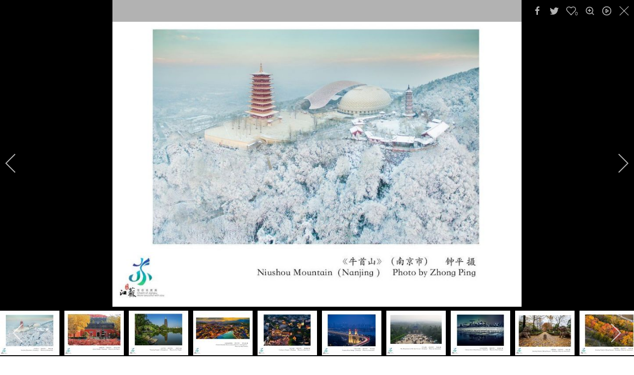

--- FILE ---
content_type: text/html; charset=utf-8
request_url: https://www.ccclux.lu/exhibitions/127-charm-of-jiangsu-more-beautiful-with?i=jsb24
body_size: 12569
content:
                    <!DOCTYPE html>
<html lang="en-GB" dir="ltr">
        
<head><script id="SeersCookieConcent" data-key="$2y$10$AP6z4WCHrKrPvmXLqZqth.LKMIsGxiGH8r7.HC6ZisSaaMCTeS7tG" data-name="CookieXray" src="https://seersco.com/script/cb.js" type="text/javascript"></script>
    
            <meta name="viewport" content="width=device-width, initial-scale=1.0">
        <meta http-equiv="X-UA-Compatible" content="IE=edge" />
        

        
            
         <meta charset="utf-8" />
	<base href="https://www.ccclux.lu/exhibitions/127-charm-of-jiangsu-more-beautiful-with" />
	<meta name="keywords" content="China Cultural Center in Luxembourg, cccl, ccclux, luxembourg" />
	<meta name="rights" content="© 2022 All rights reserved." />
	<meta name="author" content="CCCL Admin" />
	<meta property="og:image" content="https://www.ccclux.lu/images/igallery/original/401-500/jisngsuposter-434.jpg" />
	<meta property="twitter:image" content="https://www.ccclux.lu/images/igallery/original/401-500/jisngsuposter-434.jpg" />
	<meta property="og:title" content="Charm of Jiangsu more beautiful with you" />
	<meta property="twitter:title" content="Charm of Jiangsu more beautiful with you" />
	<meta property="og:description" content=" Situated along the eastern coast of China, Jiangsu is in the Yangtze River Delta led by Shanghai. Boasting the magnificent Yangtze River, the vast Yellow Sea, and the continuous Grand Canal, “water” should be the best word to describe Jiangsu. For Jiangsu, water is not only a natural gift but a..." />
	<meta property="twitter:description" content=" Situated along the eastern coast of China, Jiangsu is in the Yangtze River Delta led by Shanghai. Boasting the magnificent Yangtze River, the vast Yellow Sea, and the continuous Grand Canal, “water” should be the best word to describe Jiangsu. For Jiangsu, water is not only a natural gift but a..." />
	<meta name="description" content="China Cultural Center in Luxembourg (CCCL) - your gateway to Chinese culture" />
	<meta name="generator" content="Joomla! - Open Source Content Management" />
	<title>Charm of Jiangsu more beautiful with you</title>
	<link href="/templates/rt_fluent/favicon.ico" rel="shortcut icon" type="image/vnd.microsoft.icon" />
	<link href="/components/com_dtregister/templates/grid-2/assets/css/main.css" rel="stylesheet" />
	<link href="/media/com_igallery/css/lib-42.css" rel="stylesheet" />
	<link href="/media/com_igallery/css/ignitegallery-42.css" rel="stylesheet" />
	<link href="https://www.ccclux.lu/plugins/content/fastsocialshare/style/style.css" rel="stylesheet" />
	<link href="/media/gantry5/engines/nucleus/css-compiled/nucleus.css" rel="stylesheet" />
	<link href="/templates/rt_fluent/custom/css-compiled/fluent_232.css" rel="stylesheet" />
	<link href="/media/gantry5/assets/css/bootstrap-gantry.css" rel="stylesheet" />
	<link href="/media/gantry5/engines/nucleus/css-compiled/joomla.css" rel="stylesheet" />
	<link href="/media/jui/css/icomoon.css" rel="stylesheet" />
	<link href="/media/gantry5/assets/css/font-awesome.min.css" rel="stylesheet" />
	<link href="/templates/rt_fluent/custom/css-compiled/fluent-joomla_232.css" rel="stylesheet" />
	<link href="/templates/rt_fluent/custom/css-compiled/custom_232.css" rel="stylesheet" />
	<link href="/templates/rt_fluent/css/animate.css" rel="stylesheet" />
	<script src="/media/jui/js/jquery.min.js?75606c97b62dcfd77362be58ca4041ae"></script>
	<script src="/media/jui/js/jquery-noconflict.js?75606c97b62dcfd77362be58ca4041ae"></script>
	<script src="/media/jui/js/jquery-migrate.min.js?75606c97b62dcfd77362be58ca4041ae"></script>
	<script src="/media/com_igallery/js/lib-42.js"></script>
	<script src="/media/com_igallery/js/ignitegallery-42.js"></script>
	<script src="/media/system/js/caption.js?75606c97b62dcfd77362be58ca4041ae"></script>
	<script src="/media/jui/js/bootstrap.min.js?75606c97b62dcfd77362be58ca4041ae"></script>
	<script src="/media/jui/js/jquery.ui.core.min.js?75606c97b62dcfd77362be58ca4041ae"></script>
	<script src="https://www.googletagmanager.com/gtag/js?id=UA-169044014-1" async></script>
	<script>
jQuery(window).on('load',  function() {
				new JCaption('img.caption');
			});      window.dataLayer = window.dataLayer || [];
      function gtag(){dataLayer.push(arguments);}
      gtag('js', new Date());

      gtag('config', 'UA-169044014-1');

          
            var _extraWatchParams = _extraWatchParams || [];
            _extraWatchParams.projectId = '6baa968b-b1b1-4168-ba4b-22f5f8ea9572';
            (function() {
                var ew = document.createElement('script'); ew.type = 'text/javascript'; ew.async = true;
                ew.src = 'https://agent.extrawatch.com/agent/js/ew.js';
                var s = document.getElementsByTagName('script')[0]; s.parentNode.insertBefore(ew, s);
            })();
            
	</script>
	<meta property="og:title" content="jsb24" />
	<meta property="og:image" content="https://www.ccclux.lu/images/igallery/resized/401-500/jsb24-459-1200-700-80.jpg" />
	<meta property="og:image:width" content="933" />
	<meta property="og:image:height" content="700" />
	<!-- Joomla Facebook Integration Begin -->
<script type='text/javascript'>
!function(f,b,e,v,n,t,s){if(f.fbq)return;n=f.fbq=function(){n.callMethod?
n.callMethod.apply(n,arguments):n.queue.push(arguments)};if(!f._fbq)f._fbq=n;
n.push=n;n.loaded=!0;n.version='2.0';n.queue=[];t=b.createElement(e);t.async=!0;
t.src=v;s=b.getElementsByTagName(e)[0];s.parentNode.insertBefore(t,s)}(window,
document,'script','https://connect.facebook.net/en_US/fbevents.js');
fbq('init', '353012856050522', {}, {agent: 'pljoomla'});
fbq('track', 'PageView');
</script>
<noscript>
<img height="1" width="1" style="display:none" alt="fbpx"
src="https://www.facebook.com/tr?id=353012856050522&ev=PageView&noscript=1"/>
</noscript>
<!-- DO NOT MODIFY -->
<!-- Joomla Facebook Integration end -->

    
                
</head>

    <body class="gantry site com_content view-article layout-default no-task dir-ltr itemid-263 outline-232 g-offcanvas-left g-default g-style-preset2">
        
                    

        <div id="g-offcanvas"  data-g-offcanvas-swipe="0" data-g-offcanvas-css3="1">
                        <div class="g-grid">                        

        <div class="g-block size-100">
             <div id="mobile-menu-7951-particle" class="g-content g-particle">            <div id="g-mobilemenu-container" data-g-menu-breakpoint="51rem"></div>
            </div>
        </div>
            </div>
    </div>
        <div id="g-page-surround">
            <div class="g-offcanvas-hide g-offcanvas-toggle" role="navigation" data-offcanvas-toggle aria-controls="g-offcanvas" aria-expanded="false"><i class="fa fa-fw fa-bars"></i></div>                        

                                            
        <div class="g-container">        <section id="g-top" class="g-default-top section-horizontal-paddings">
                                        <div class="g-grid">                        

        <div class="g-block size-100">
             <div class="g-system-messages">
                                            <div id="system-message-container">
    </div>

            
    </div>
        </div>
            </div>
            
    </section></div>
                                    
                                
    
    
            <div class="g-container">    <section id="g-container-top" class="g-wrapper">
                            <div class="g-grid">                        

        <div class="g-block size-100 equal-height">
             <section id="g-navigation" class="g-fluid-navigation">
                                        <div class="g-grid">                        

        <div class="g-block size-35 nopaddingtop nopaddingbottom nomarginleft">
             <div id="logo-5992-particle" class="g-content g-particle">            <a href="/" target="_self" title="" rel="home" class="g-logo">
                        <img src="/templates/rt_fluent/custom/images/rocketlauncher/logo-ccclux3.jpg" alt="" />
            </a>
            </div>
        </div>
                    

        <div class="g-block size-65 align-right nopaddingtop nopaddingbottom">
             <div id="menu-2350-particle" class="g-content g-particle">            <nav class="g-main-nav" data-g-hover-expand="true">
        <ul class="g-toplevel">
                                                                                                                
        
                
        
                
        
        <li class="g-menu-item g-menu-item-type-component g-menu-item-292 g-standard  ">
                            <a class="g-menu-item-container" href="/">
                                                                <span class="g-menu-item-content">
                                    <span class="g-menu-item-title">HOME</span>
            
                    </span>
                                                </a>
                                </li>
    
                                                                                                
        
                
        
                
        
        <li class="g-menu-item g-menu-item-type-heading g-menu-item-367 g-parent g-standard  " style="position: relative;">
                            <div class="g-menu-item-container" data-g-menuparent="">                                                                            <span class="g-nav-header g-menu-item-content">            <span class="g-menu-item-title">EVENTS</span>
            </span>
                                        <span class="g-menu-parent-indicator"></span>                            </div>                                                                <ul class="g-dropdown g-inactive g-fade g-dropdown-right" style="width:17rem;" data-g-item-width="17rem">
            <li class="g-dropdown-column">
                        <div class="g-grid">
                        <div class="g-block size-100">
            <ul class="g-sublevel">
                <li class="g-level-1 g-go-back">
                    <a class="g-menu-item-container" href="#" data-g-menuparent=""><span>Back</span></a>
                </li>
                                                                                                                    
        
                
        
                
        
        <li class="g-menu-item g-menu-item-type-alias g-menu-item-368  ">
                            <a class="g-menu-item-container" href="/shows">
                                                                <span class="g-menu-item-content">
                                    <span class="g-menu-item-title">PERFORMING ARTS</span>
            
                    </span>
                                                </a>
                                </li>
    
                                                                                                
        
                
        
                
        
        <li class="g-menu-item g-menu-item-type-alias g-menu-item-369  ">
                            <a class="g-menu-item-container" href="/exhibitions">
                                                                <span class="g-menu-item-content">
                                    <span class="g-menu-item-title">EXHIBITIONS</span>
            
                    </span>
                                                </a>
                                </li>
    
                                                                                                
        
                
        
                
        
        <li class="g-menu-item g-menu-item-type-alias g-menu-item-370  ">
                            <a class="g-menu-item-container" href="/courses">
                                                                <span class="g-menu-item-content">
                                    <span class="g-menu-item-title">COURSES</span>
            
                    </span>
                                                </a>
                                </li>
    
                                                                                                
        
                
        
                
        
        <li class="g-menu-item g-menu-item-type-alias g-menu-item-371  ">
                            <a class="g-menu-item-container" href="/movies">
                                                                <span class="g-menu-item-content">
                                    <span class="g-menu-item-title">MOVIE SCREENINGS</span>
            
                    </span>
                                                </a>
                                </li>
    
                                                                                                
        
                
        
                
        
        <li class="g-menu-item g-menu-item-type-alias g-menu-item-372  ">
                            <a class="g-menu-item-container" href="/lectures-seminars">
                                                                <span class="g-menu-item-content">
                                    <span class="g-menu-item-title">LECTURES &amp; SEMINARS</span>
            
                    </span>
                                                </a>
                                </li>
    
    
            </ul>
        </div>
            </div>

            </li>
        </ul>
            </li>
    
                                                                                                
        
                
        
                
        
        <li class="g-menu-item g-menu-item-type-component g-menu-item-295 g-standard  ">
                            <a class="g-menu-item-container" href="/about-us">
                                                                <span class="g-menu-item-content">
                                    <span class="g-menu-item-title">OUR CENTER</span>
            
                    </span>
                                                </a>
                                </li>
    
                                                                                                
        
                
        
                
        
        <li class="g-menu-item g-menu-item-type-component g-menu-item-294 g-standard  ">
                            <a class="g-menu-item-container" href="/contact">
                                                                <span class="g-menu-item-content">
                                    <span class="g-menu-item-title">CONTACT</span>
            
                    </span>
                                                </a>
                                </li>
    
    
        </ul>
    </nav>
            </div>
        </div>
            </div>
            
    </section>
                                                        
                <section id="g-slideshow" class="g-default-slideshow section-horizontal-paddings">
                                        <div class="g-grid">                        

        <div class="g-block size-100">
             <div class="g-content">
                                    <div class="moduletable ">
						<div id="module-simplecontent-642-particle" class="g-particle"><div class="">
        <div class="g-simplecontent">

            
                            <div class="g-simplecontent-item g-simplecontent-layout-standard">
                    
                    
                    
                    
                                                                                                                
                    <div class="g-simplecontent-item-leading-content"><center><H1>EXHIBITIONS</H1></center></div>                    
                                    </div>
            
        </div>
    </div></div>		</div>
            
        </div>
        </div>
            </div>
                            <div class="g-grid">                        

        <div class="g-block size-100 flush">
             <div id="custom-5868-particle" class="g-content g-particle">            <!-- You can safely remove this code -->
<div class="hidden">&nbsp;</div>
            </div>
        </div>
            </div>
            
    </section>
        </div>
            </div>
    
    </section>
    </div>
                                    
                                
    
    
            <div class="g-container">    <section id="g-container-main" class="g-wrapper g-default-main">
                            <div class="g-grid">                        

        <div class="g-block size-100">
             <main id="g-mainbar">
                                        <div class="g-grid">                        

        <div class="g-block size-5">
             <div class="spacer"></div>
        </div>
                    

        <div class="g-block size-90">
             <div class="g-content">
                                                            <div class="platform-content row-fluid"><div class="span12"><div class="item-page" itemscope itemtype="https://schema.org/Article">
	<meta itemprop="inLanguage" content="en-GB" />
	
		
						
		
	
	
		
								<div itemprop="articleBody">
		<div class="fastsocialshare_container fastsocialshare-align-left"><div class="fastsocialshare-subcontainer"><script>
					var loadAsyncDeferredFacebook = function() {
						(function(d, s, id) {
						  var js, fjs = d.getElementsByTagName(s)[0];
						  if (d.getElementById(id)) return;
						  js = d.createElement(s); js.id = id;
						  js.src = "//connect.facebook.net/en_GB/sdk.js#xfbml=1&version=v3.0";
						  fjs.parentNode.insertBefore(js, fjs);
						}(document, 'script', 'facebook-jssdk'));
					}
	
			  		if (window.addEventListener)
						window.addEventListener("load", loadAsyncDeferredFacebook, false);
					else if (window.attachEvent)
						window.attachEvent("onload", loadAsyncDeferredFacebook);
					else
				  		window.onload = loadAsyncDeferredFacebook;
					</script>
					<div class="fastsocialshare-share-fbsh fb-shareme-core">
					<div class="fb-share-button fb-shareme-core"
						data-href="https://www.ccclux.lu/archive/127-charm-of-jiangsu-more-beautiful-with"
						data-layout="button"
						data-size="small">
					</div></div><div class="fastsocialshare-share-tw">
						<a href="https://twitter.com/intent/tweet" data-dnt="true" class="twitter-share-button"  data-text="Charm of Jiangsu more beautiful with you" data-count="horizontal" data-via="" data-url="https://www.ccclux.lu/archive/127-charm-of-jiangsu-more-beautiful-with" data-lang="en"></a>
						</div>
						<script>
							var loadAsyncDeferredTwitter =  function() {
	            						var d = document;
	            						var s = 'script';
	            						var id = 'twitter-wjs';
					            		var js,fjs=d.getElementsByTagName(s)[0],p=/^http:/.test(d.location)?'http':'https';if(!d.getElementById(id)){
						        		js=d.createElement(s);js.id=id;js.src=p+'://platform.twitter.com/widgets.js';fjs.parentNode.insertBefore(js,fjs);}
					        		}
						
							if (window.addEventListener)
								window.addEventListener("load", loadAsyncDeferredTwitter, false);
							else if (window.attachEvent)
								window.attachEvent("onload", loadAsyncDeferredTwitter);
							else
								window.onload = loadAsyncDeferredTwitter;
						</script></div></div> 
<p><img style="margin-right: auto; margin-left: auto; display: block;" src="/images/igallery/original/401-500/jisngsuposter-434.jpg" width="800" /></p>
<p style="text-align: justify;"><span style="font-size: 12pt;">Situated along the eastern coast of China, Jiangsu is in the Yangtze River Delta led by Shanghai. Boasting the magnificent Yangtze River, the vast Yellow Sea, and the continuous Grand Canal, “water” should be the best word to describe Jiangsu. For Jiangsu, water is not only a natural gift but also a carrier of cultural heritage. With a long and profound cultural history, Jiangsu is dotted with historical relics, intangible cultural heritages, time-honored brands, and traditional villages. Now it has three world cultural heritage sites, including Classical Gardens of Suzhou, Xiaoling Tomb of Ming Dynasty, and the Grand Canal, and ten cultural treasures that were included on Representative List of the Intangible Cultural Heritage of Humanity. Furthermore, the Yellow Sea Wetland in Yancheng has been added to the World Heritage List. As one of China’s four major cuisines, Huaiyang cuisine from Jiangsu is served in all kinds of significant activities in China. Known as a fertile region and “Heaven on Earth”, every city in Jiangsu impresses us with its unique charm and leaves us with unforgettable happy memories.</span></p>
<p>


<div id="gallery-scope-845" class="igui-scope ig-main-scope-wrapper profile-4 ig-notphone" data-vref="4.82"
>

    






    <div data-igui-grid id="ig-gallery-wrapper-845" class="ig-gallery-wrapper igui-align-center igui-grid-collapse"
         data-ig-uniqueid="845"
         data-ig-basehref=""
         data-ig-basehref-long="https://www.ccclux.lu/"
         data-ig-collecthits="0"
         data-ig-disable-rightclick="0"
         data-ig-showhash="hash"
         data-ig-show-main-image="0"
         data-ig-phone="0"
         data-ig-lbox-view="0"
                          >

    
    
            
        
            
        <div
            class="ig-slideshow igui-inline igui-width-0-48 igui-position-relative igui-visible-toggle igui-light"
            data-ig-fade="slide"
            data-ig-transition-duration="400"
            data-ig-ratio="1000:750"
            data-ig-autoplay="0"
            data-ig-infinite="1"
            data-ig-interval="3000"
            data-ig-max-height="750"
            data-ig-show-main="0"
            data-ig-preload-main="1"
            style="display:none;"        >

        <div style="max-width:1000px; position:relative;">

            <ul class="igui-slideshow-items ig-slideshow-matchheight"
                data-ig-lightbox="1"
                data-ig-lightbox-fade="slide"
                data-ig-lightbox-transition-duration="400"
                data-ig-lightbox-fullscreen="open-fullscreen"
                data-ig-lightbox-interval="3000"
                data-ig-lightbox-infinite="1"
                >
            
                
                                                
                <li class="ig-slideshow-item "
                    data-ig-imageid="434"
                    data-ig-imagehash="jisngsuposter"
                    data-ig-image-link=""
                    data-ig-link-new="1"
                    data-ig-rating="0"                                        >

                                            <div class="ig-comments-content" style="display:none;" data-img-id="434">
                                                    </div>
                    
                
                                                                
                    
                    
                    <a class="ig-lightbox-link" style="display:none;" href="/images/igallery/resized/401-500/jisngsuposter-434-1200-700-80.jpg" data-ig-imageid="434">jisngsuposter</a>

                                                            <div class="ig-slideshow-item-inner-lboxon igui-margin-remove">


                
                    
                            <img class="ig-slideshow-image igui-margin-remove-bottom ig-slideshow-lazy" src="/media/com_igallery/images/1px-placeholder.png" data-ig-lazy-src="/images/igallery/resized/401-500/jisngsuposter-434-1000-750-80.jpg" title="jisngsuposter" alt="jisngsuposter"/>

                                                            <div class="ig-lbox-open-icon igui-overlay igui-position-small igui-padding-remove igui-position-bottom-right"><span data-igui-overlay-icon></span></div>
                            
                            
                                                        	                        
                            
                    
                    </div>

                </li>
            
                
                                                
                <li class="ig-slideshow-item "
                    data-ig-imageid="435"
                    data-ig-imagehash="jsb0"
                    data-ig-image-link=""
                    data-ig-link-new="1"
                    data-ig-rating="0"                                        >

                                            <div class="ig-comments-content" style="display:none;" data-img-id="435">
                                                    </div>
                    
                
                                                                
                    
                    
                    <a class="ig-lightbox-link" style="display:none;" href="/images/igallery/resized/401-500/jsb0-435-1200-700-80.jpg" data-ig-imageid="435">jsb0</a>

                                                            <div class="ig-slideshow-item-inner-lboxon igui-margin-remove">


                
                    
                            <img class="ig-slideshow-image igui-margin-remove-bottom ig-slideshow-lazy" src="/media/com_igallery/images/1px-placeholder.png" data-ig-lazy-src="/images/igallery/resized/401-500/jsb0-435-1000-750-80.jpg" title="jsb0" alt="jsb0"/>

                                                            <div class="ig-lbox-open-icon igui-overlay igui-position-small igui-padding-remove igui-position-bottom-right"><span data-igui-overlay-icon></span></div>
                            
                            
                                                        	                        
                            
                    
                    </div>

                </li>
            
                
                                                
                <li class="ig-slideshow-item "
                    data-ig-imageid="436"
                    data-ig-imagehash="jsb1"
                    data-ig-image-link=""
                    data-ig-link-new="1"
                    data-ig-rating="0"                                        >

                                            <div class="ig-comments-content" style="display:none;" data-img-id="436">
                                                    </div>
                    
                
                                                                
                    
                    
                    <a class="ig-lightbox-link" style="display:none;" href="/images/igallery/resized/401-500/jsb1-436-1200-700-80.jpg" data-ig-imageid="436">jsb1</a>

                                                            <div class="ig-slideshow-item-inner-lboxon igui-margin-remove">


                
                    
                            <img class="ig-slideshow-image igui-margin-remove-bottom ig-slideshow-lazy" src="/media/com_igallery/images/1px-placeholder.png" data-ig-lazy-src="/images/igallery/resized/401-500/jsb1-436-1000-750-80.jpg" title="jsb1" alt="jsb1"/>

                                                            <div class="ig-lbox-open-icon igui-overlay igui-position-small igui-padding-remove igui-position-bottom-right"><span data-igui-overlay-icon></span></div>
                            
                            
                                                        	                        
                            
                    
                    </div>

                </li>
            
                
                                                
                <li class="ig-slideshow-item "
                    data-ig-imageid="437"
                    data-ig-imagehash="jsb2"
                    data-ig-image-link=""
                    data-ig-link-new="1"
                    data-ig-rating="0"                                        >

                                            <div class="ig-comments-content" style="display:none;" data-img-id="437">
                                                    </div>
                    
                
                                                                
                    
                    
                    <a class="ig-lightbox-link" style="display:none;" href="/images/igallery/resized/401-500/jsb2-437-1200-700-80.jpg" data-ig-imageid="437">jsb2</a>

                                                            <div class="ig-slideshow-item-inner-lboxon igui-margin-remove">


                
                    
                            <img class="ig-slideshow-image igui-margin-remove-bottom ig-slideshow-lazy" src="/media/com_igallery/images/1px-placeholder.png" data-ig-lazy-src="/images/igallery/resized/401-500/jsb2-437-1000-750-80.jpg" title="jsb2" alt="jsb2"/>

                                                            <div class="ig-lbox-open-icon igui-overlay igui-position-small igui-padding-remove igui-position-bottom-right"><span data-igui-overlay-icon></span></div>
                            
                            
                                                        	                        
                            
                    
                    </div>

                </li>
            
                
                                                
                <li class="ig-slideshow-item "
                    data-ig-imageid="438"
                    data-ig-imagehash="jsb3"
                    data-ig-image-link=""
                    data-ig-link-new="1"
                    data-ig-rating="0"                                        >

                                            <div class="ig-comments-content" style="display:none;" data-img-id="438">
                                                    </div>
                    
                
                                                                
                    
                    
                    <a class="ig-lightbox-link" style="display:none;" href="/images/igallery/resized/401-500/jsb3-438-1200-700-80.jpg" data-ig-imageid="438">jsb3</a>

                                                            <div class="ig-slideshow-item-inner-lboxon igui-margin-remove">


                
                    
                            <img class="ig-slideshow-image igui-margin-remove-bottom ig-slideshow-lazy" src="/media/com_igallery/images/1px-placeholder.png" data-ig-lazy-src="/images/igallery/resized/401-500/jsb3-438-1000-750-80.jpg" title="jsb3" alt="jsb3"/>

                                                            <div class="ig-lbox-open-icon igui-overlay igui-position-small igui-padding-remove igui-position-bottom-right"><span data-igui-overlay-icon></span></div>
                            
                            
                                                        	                        
                            
                    
                    </div>

                </li>
            
                
                                                
                <li class="ig-slideshow-item "
                    data-ig-imageid="439"
                    data-ig-imagehash="jsb4"
                    data-ig-image-link=""
                    data-ig-link-new="1"
                    data-ig-rating="0"                                        >

                                            <div class="ig-comments-content" style="display:none;" data-img-id="439">
                                                    </div>
                    
                
                                                                
                    
                    
                    <a class="ig-lightbox-link" style="display:none;" href="/images/igallery/resized/401-500/jsb4-439-1200-700-80.jpg" data-ig-imageid="439">jsb4</a>

                                                            <div class="ig-slideshow-item-inner-lboxon igui-margin-remove">


                
                    
                            <img class="ig-slideshow-image igui-margin-remove-bottom ig-slideshow-lazy" src="/media/com_igallery/images/1px-placeholder.png" data-ig-lazy-src="/images/igallery/resized/401-500/jsb4-439-1000-750-80.jpg" title="jsb4" alt="jsb4"/>

                                                            <div class="ig-lbox-open-icon igui-overlay igui-position-small igui-padding-remove igui-position-bottom-right"><span data-igui-overlay-icon></span></div>
                            
                            
                                                        	                        
                            
                    
                    </div>

                </li>
            
                
                                                
                <li class="ig-slideshow-item "
                    data-ig-imageid="440"
                    data-ig-imagehash="jsb5"
                    data-ig-image-link=""
                    data-ig-link-new="1"
                    data-ig-rating="0"                                        >

                                            <div class="ig-comments-content" style="display:none;" data-img-id="440">
                                                    </div>
                    
                
                                                                
                    
                    
                    <a class="ig-lightbox-link" style="display:none;" href="/images/igallery/resized/401-500/jsb5-440-1200-700-80.jpg" data-ig-imageid="440">jsb5</a>

                                                            <div class="ig-slideshow-item-inner-lboxon igui-margin-remove">


                
                    
                            <img class="ig-slideshow-image igui-margin-remove-bottom ig-slideshow-lazy" src="/media/com_igallery/images/1px-placeholder.png" data-ig-lazy-src="/images/igallery/resized/401-500/jsb5-440-1000-750-80.jpg" title="jsb5" alt="jsb5"/>

                                                            <div class="ig-lbox-open-icon igui-overlay igui-position-small igui-padding-remove igui-position-bottom-right"><span data-igui-overlay-icon></span></div>
                            
                            
                                                        	                        
                            
                    
                    </div>

                </li>
            
                
                                                
                <li class="ig-slideshow-item "
                    data-ig-imageid="441"
                    data-ig-imagehash="jsb6"
                    data-ig-image-link=""
                    data-ig-link-new="1"
                    data-ig-rating="0"                                        >

                                            <div class="ig-comments-content" style="display:none;" data-img-id="441">
                                                    </div>
                    
                
                                                                
                    
                    
                    <a class="ig-lightbox-link" style="display:none;" href="/images/igallery/resized/401-500/jsb6-441-1200-700-80.jpg" data-ig-imageid="441">jsb6</a>

                                                            <div class="ig-slideshow-item-inner-lboxon igui-margin-remove">


                
                    
                            <img class="ig-slideshow-image igui-margin-remove-bottom ig-slideshow-lazy" src="/media/com_igallery/images/1px-placeholder.png" data-ig-lazy-src="/images/igallery/resized/401-500/jsb6-441-1000-750-80.jpg" title="jsb6" alt="jsb6"/>

                                                            <div class="ig-lbox-open-icon igui-overlay igui-position-small igui-padding-remove igui-position-bottom-right"><span data-igui-overlay-icon></span></div>
                            
                            
                                                        	                        
                            
                    
                    </div>

                </li>
            
                
                                                
                <li class="ig-slideshow-item "
                    data-ig-imageid="442"
                    data-ig-imagehash="jsb7"
                    data-ig-image-link=""
                    data-ig-link-new="1"
                    data-ig-rating="0"                                        >

                                            <div class="ig-comments-content" style="display:none;" data-img-id="442">
                                                    </div>
                    
                
                                                                
                    
                    
                    <a class="ig-lightbox-link" style="display:none;" href="/images/igallery/resized/401-500/jsb7-442-1200-700-80.jpg" data-ig-imageid="442">jsb7</a>

                                                            <div class="ig-slideshow-item-inner-lboxon igui-margin-remove">


                
                    
                            <img class="ig-slideshow-image igui-margin-remove-bottom ig-slideshow-lazy" src="/media/com_igallery/images/1px-placeholder.png" data-ig-lazy-src="/images/igallery/resized/401-500/jsb7-442-1000-750-80.jpg" title="jsb7" alt="jsb7"/>

                                                            <div class="ig-lbox-open-icon igui-overlay igui-position-small igui-padding-remove igui-position-bottom-right"><span data-igui-overlay-icon></span></div>
                            
                            
                                                        	                        
                            
                    
                    </div>

                </li>
            
                
                                                
                <li class="ig-slideshow-item "
                    data-ig-imageid="443"
                    data-ig-imagehash="jsb8"
                    data-ig-image-link=""
                    data-ig-link-new="1"
                    data-ig-rating="0"                                        >

                                            <div class="ig-comments-content" style="display:none;" data-img-id="443">
                                                    </div>
                    
                
                                                                
                    
                    
                    <a class="ig-lightbox-link" style="display:none;" href="/images/igallery/resized/401-500/jsb8-443-1200-700-80.jpg" data-ig-imageid="443">jsb8</a>

                                                            <div class="ig-slideshow-item-inner-lboxon igui-margin-remove">


                
                    
                            <img class="ig-slideshow-image igui-margin-remove-bottom ig-slideshow-lazy" src="/media/com_igallery/images/1px-placeholder.png" data-ig-lazy-src="/images/igallery/resized/401-500/jsb8-443-1000-750-80.jpg" title="jsb8" alt="jsb8"/>

                                                            <div class="ig-lbox-open-icon igui-overlay igui-position-small igui-padding-remove igui-position-bottom-right"><span data-igui-overlay-icon></span></div>
                            
                            
                                                        	                        
                            
                    
                    </div>

                </li>
            
                
                                                
                <li class="ig-slideshow-item "
                    data-ig-imageid="444"
                    data-ig-imagehash="jsb9"
                    data-ig-image-link=""
                    data-ig-link-new="1"
                    data-ig-rating="0"                                        >

                                            <div class="ig-comments-content" style="display:none;" data-img-id="444">
                                                    </div>
                    
                
                                                                
                    
                    
                    <a class="ig-lightbox-link" style="display:none;" href="/images/igallery/resized/401-500/jsb9-444-1200-700-80.jpg" data-ig-imageid="444">jsb9</a>

                                                            <div class="ig-slideshow-item-inner-lboxon igui-margin-remove">


                
                    
                            <img class="ig-slideshow-image igui-margin-remove-bottom ig-slideshow-lazy" src="/media/com_igallery/images/1px-placeholder.png" data-ig-lazy-src="/images/igallery/resized/401-500/jsb9-444-1000-750-80.jpg" title="jsb9" alt="jsb9"/>

                                                            <div class="ig-lbox-open-icon igui-overlay igui-position-small igui-padding-remove igui-position-bottom-right"><span data-igui-overlay-icon></span></div>
                            
                            
                                                        	                        
                            
                    
                    </div>

                </li>
            
                
                                                
                <li class="ig-slideshow-item "
                    data-ig-imageid="445"
                    data-ig-imagehash="jsb10"
                    data-ig-image-link=""
                    data-ig-link-new="1"
                    data-ig-rating="0"                                        >

                                            <div class="ig-comments-content" style="display:none;" data-img-id="445">
                                                    </div>
                    
                
                                                                
                    
                    
                    <a class="ig-lightbox-link" style="display:none;" href="/images/igallery/resized/401-500/jsb10-445-1200-700-80.jpg" data-ig-imageid="445">jsb10</a>

                                                            <div class="ig-slideshow-item-inner-lboxon igui-margin-remove">


                
                    
                            <img class="ig-slideshow-image igui-margin-remove-bottom ig-slideshow-lazy" src="/media/com_igallery/images/1px-placeholder.png" data-ig-lazy-src="/images/igallery/resized/401-500/jsb10-445-1000-750-80.jpg" title="jsb10" alt="jsb10"/>

                                                            <div class="ig-lbox-open-icon igui-overlay igui-position-small igui-padding-remove igui-position-bottom-right"><span data-igui-overlay-icon></span></div>
                            
                            
                                                        	                        
                            
                    
                    </div>

                </li>
            
                
                                                
                <li class="ig-slideshow-item "
                    data-ig-imageid="446"
                    data-ig-imagehash="jsb11"
                    data-ig-image-link=""
                    data-ig-link-new="1"
                    data-ig-rating="0"                                        >

                                            <div class="ig-comments-content" style="display:none;" data-img-id="446">
                                                    </div>
                    
                
                                                                
                    
                    
                    <a class="ig-lightbox-link" style="display:none;" href="/images/igallery/resized/401-500/jsb11-446-1200-700-80.jpg" data-ig-imageid="446">jsb11</a>

                                                            <div class="ig-slideshow-item-inner-lboxon igui-margin-remove">


                
                    
                            <img class="ig-slideshow-image igui-margin-remove-bottom ig-slideshow-lazy" src="/media/com_igallery/images/1px-placeholder.png" data-ig-lazy-src="/images/igallery/resized/401-500/jsb11-446-1000-750-80.jpg" title="jsb11" alt="jsb11"/>

                                                            <div class="ig-lbox-open-icon igui-overlay igui-position-small igui-padding-remove igui-position-bottom-right"><span data-igui-overlay-icon></span></div>
                            
                            
                                                        	                        
                            
                    
                    </div>

                </li>
            
                
                                                
                <li class="ig-slideshow-item "
                    data-ig-imageid="447"
                    data-ig-imagehash="jsb12"
                    data-ig-image-link=""
                    data-ig-link-new="1"
                    data-ig-rating="0"                                        >

                                            <div class="ig-comments-content" style="display:none;" data-img-id="447">
                                                    </div>
                    
                
                                                                
                    
                    
                    <a class="ig-lightbox-link" style="display:none;" href="/images/igallery/resized/401-500/jsb12-447-1200-700-80.jpg" data-ig-imageid="447">jsb12</a>

                                                            <div class="ig-slideshow-item-inner-lboxon igui-margin-remove">


                
                    
                            <img class="ig-slideshow-image igui-margin-remove-bottom ig-slideshow-lazy" src="/media/com_igallery/images/1px-placeholder.png" data-ig-lazy-src="/images/igallery/resized/401-500/jsb12-447-1000-750-80.jpg" title="jsb12" alt="jsb12"/>

                                                            <div class="ig-lbox-open-icon igui-overlay igui-position-small igui-padding-remove igui-position-bottom-right"><span data-igui-overlay-icon></span></div>
                            
                            
                                                        	                        
                            
                    
                    </div>

                </li>
            
                
                                                
                <li class="ig-slideshow-item "
                    data-ig-imageid="448"
                    data-ig-imagehash="jsb13"
                    data-ig-image-link=""
                    data-ig-link-new="1"
                    data-ig-rating="0"                                        >

                                            <div class="ig-comments-content" style="display:none;" data-img-id="448">
                                                    </div>
                    
                
                                                                
                    
                    
                    <a class="ig-lightbox-link" style="display:none;" href="/images/igallery/resized/401-500/jsb13-448-1200-700-80.jpg" data-ig-imageid="448">jsb13</a>

                                                            <div class="ig-slideshow-item-inner-lboxon igui-margin-remove">


                
                    
                            <img class="ig-slideshow-image igui-margin-remove-bottom ig-slideshow-lazy" src="/media/com_igallery/images/1px-placeholder.png" data-ig-lazy-src="/images/igallery/resized/401-500/jsb13-448-1000-750-80.jpg" title="jsb13" alt="jsb13"/>

                                                            <div class="ig-lbox-open-icon igui-overlay igui-position-small igui-padding-remove igui-position-bottom-right"><span data-igui-overlay-icon></span></div>
                            
                            
                                                        	                        
                            
                    
                    </div>

                </li>
            
                
                                                
                <li class="ig-slideshow-item "
                    data-ig-imageid="449"
                    data-ig-imagehash="jsb14"
                    data-ig-image-link=""
                    data-ig-link-new="1"
                    data-ig-rating="0"                                        >

                                            <div class="ig-comments-content" style="display:none;" data-img-id="449">
                                                    </div>
                    
                
                                                                
                    
                    
                    <a class="ig-lightbox-link" style="display:none;" href="/images/igallery/resized/401-500/jsb14-449-1200-700-80.jpg" data-ig-imageid="449">jsb14</a>

                                                            <div class="ig-slideshow-item-inner-lboxon igui-margin-remove">


                
                    
                            <img class="ig-slideshow-image igui-margin-remove-bottom ig-slideshow-lazy" src="/media/com_igallery/images/1px-placeholder.png" data-ig-lazy-src="/images/igallery/resized/401-500/jsb14-449-1000-750-80.jpg" title="jsb14" alt="jsb14"/>

                                                            <div class="ig-lbox-open-icon igui-overlay igui-position-small igui-padding-remove igui-position-bottom-right"><span data-igui-overlay-icon></span></div>
                            
                            
                                                        	                        
                            
                    
                    </div>

                </li>
            
                
                                                
                <li class="ig-slideshow-item "
                    data-ig-imageid="450"
                    data-ig-imagehash="jsb15"
                    data-ig-image-link=""
                    data-ig-link-new="1"
                    data-ig-rating="0"                                        >

                                            <div class="ig-comments-content" style="display:none;" data-img-id="450">
                                                    </div>
                    
                
                                                                
                    
                    
                    <a class="ig-lightbox-link" style="display:none;" href="/images/igallery/resized/401-500/jsb15-450-1200-700-80.jpg" data-ig-imageid="450">jsb15</a>

                                                            <div class="ig-slideshow-item-inner-lboxon igui-margin-remove">


                
                    
                            <img class="ig-slideshow-image igui-margin-remove-bottom ig-slideshow-lazy" src="/media/com_igallery/images/1px-placeholder.png" data-ig-lazy-src="/images/igallery/resized/401-500/jsb15-450-1000-750-80.jpg" title="jsb15" alt="jsb15"/>

                                                            <div class="ig-lbox-open-icon igui-overlay igui-position-small igui-padding-remove igui-position-bottom-right"><span data-igui-overlay-icon></span></div>
                            
                            
                                                        	                        
                            
                    
                    </div>

                </li>
            
                
                                                
                <li class="ig-slideshow-item "
                    data-ig-imageid="451"
                    data-ig-imagehash="jsb16"
                    data-ig-image-link=""
                    data-ig-link-new="1"
                    data-ig-rating="0"                                        >

                                            <div class="ig-comments-content" style="display:none;" data-img-id="451">
                                                    </div>
                    
                
                                                                
                    
                    
                    <a class="ig-lightbox-link" style="display:none;" href="/images/igallery/resized/401-500/jsb16-451-1200-700-80.jpg" data-ig-imageid="451">jsb16</a>

                                                            <div class="ig-slideshow-item-inner-lboxon igui-margin-remove">


                
                    
                            <img class="ig-slideshow-image igui-margin-remove-bottom ig-slideshow-lazy" src="/media/com_igallery/images/1px-placeholder.png" data-ig-lazy-src="/images/igallery/resized/401-500/jsb16-451-1000-750-80.jpg" title="jsb16" alt="jsb16"/>

                                                            <div class="ig-lbox-open-icon igui-overlay igui-position-small igui-padding-remove igui-position-bottom-right"><span data-igui-overlay-icon></span></div>
                            
                            
                                                        	                        
                            
                    
                    </div>

                </li>
            
                
                                                
                <li class="ig-slideshow-item "
                    data-ig-imageid="452"
                    data-ig-imagehash="jsb17"
                    data-ig-image-link=""
                    data-ig-link-new="1"
                    data-ig-rating="0"                                        >

                                            <div class="ig-comments-content" style="display:none;" data-img-id="452">
                                                    </div>
                    
                
                                                                
                    
                    
                    <a class="ig-lightbox-link" style="display:none;" href="/images/igallery/resized/401-500/jsb17-452-1200-700-80.jpg" data-ig-imageid="452">jsb17</a>

                                                            <div class="ig-slideshow-item-inner-lboxon igui-margin-remove">


                
                    
                            <img class="ig-slideshow-image igui-margin-remove-bottom ig-slideshow-lazy" src="/media/com_igallery/images/1px-placeholder.png" data-ig-lazy-src="/images/igallery/resized/401-500/jsb17-452-1000-750-80.jpg" title="jsb17" alt="jsb17"/>

                                                            <div class="ig-lbox-open-icon igui-overlay igui-position-small igui-padding-remove igui-position-bottom-right"><span data-igui-overlay-icon></span></div>
                            
                            
                                                        	                        
                            
                    
                    </div>

                </li>
            
                
                                                
                <li class="ig-slideshow-item "
                    data-ig-imageid="453"
                    data-ig-imagehash="jsb18"
                    data-ig-image-link=""
                    data-ig-link-new="1"
                    data-ig-rating="0"                                        >

                                            <div class="ig-comments-content" style="display:none;" data-img-id="453">
                                                    </div>
                    
                
                                                                
                    
                    
                    <a class="ig-lightbox-link" style="display:none;" href="/images/igallery/resized/401-500/jsb18-453-1200-700-80.jpg" data-ig-imageid="453">jsb18</a>

                                                            <div class="ig-slideshow-item-inner-lboxon igui-margin-remove">


                
                    
                            <img class="ig-slideshow-image igui-margin-remove-bottom ig-slideshow-lazy" src="/media/com_igallery/images/1px-placeholder.png" data-ig-lazy-src="/images/igallery/resized/401-500/jsb18-453-1000-750-80.jpg" title="jsb18" alt="jsb18"/>

                                                            <div class="ig-lbox-open-icon igui-overlay igui-position-small igui-padding-remove igui-position-bottom-right"><span data-igui-overlay-icon></span></div>
                            
                            
                                                        	                        
                            
                    
                    </div>

                </li>
            
                
                                                
                <li class="ig-slideshow-item "
                    data-ig-imageid="454"
                    data-ig-imagehash="jsb19"
                    data-ig-image-link=""
                    data-ig-link-new="1"
                    data-ig-rating="0"                                        >

                                            <div class="ig-comments-content" style="display:none;" data-img-id="454">
                                                    </div>
                    
                
                                                                
                    
                    
                    <a class="ig-lightbox-link" style="display:none;" href="/images/igallery/resized/401-500/jsb19-454-1200-700-80.jpg" data-ig-imageid="454">jsb19</a>

                                                            <div class="ig-slideshow-item-inner-lboxon igui-margin-remove">


                
                    
                            <img class="ig-slideshow-image igui-margin-remove-bottom ig-slideshow-lazy" src="/media/com_igallery/images/1px-placeholder.png" data-ig-lazy-src="/images/igallery/resized/401-500/jsb19-454-1000-750-80.jpg" title="jsb19" alt="jsb19"/>

                                                            <div class="ig-lbox-open-icon igui-overlay igui-position-small igui-padding-remove igui-position-bottom-right"><span data-igui-overlay-icon></span></div>
                            
                            
                                                        	                        
                            
                    
                    </div>

                </li>
            
                
                                                
                <li class="ig-slideshow-item "
                    data-ig-imageid="455"
                    data-ig-imagehash="jsb20"
                    data-ig-image-link=""
                    data-ig-link-new="1"
                    data-ig-rating="0"                                        >

                                            <div class="ig-comments-content" style="display:none;" data-img-id="455">
                                                    </div>
                    
                
                                                                
                    
                    
                    <a class="ig-lightbox-link" style="display:none;" href="/images/igallery/resized/401-500/jsb20-455-1200-700-80.jpg" data-ig-imageid="455">jsb20</a>

                                                            <div class="ig-slideshow-item-inner-lboxon igui-margin-remove">


                
                    
                            <img class="ig-slideshow-image igui-margin-remove-bottom ig-slideshow-lazy" src="/media/com_igallery/images/1px-placeholder.png" data-ig-lazy-src="/images/igallery/resized/401-500/jsb20-455-1000-750-80.jpg" title="jsb20" alt="jsb20"/>

                                                            <div class="ig-lbox-open-icon igui-overlay igui-position-small igui-padding-remove igui-position-bottom-right"><span data-igui-overlay-icon></span></div>
                            
                            
                                                        	                        
                            
                    
                    </div>

                </li>
            
                
                                                
                <li class="ig-slideshow-item "
                    data-ig-imageid="456"
                    data-ig-imagehash="jsb21"
                    data-ig-image-link=""
                    data-ig-link-new="1"
                    data-ig-rating="0"                                        >

                                            <div class="ig-comments-content" style="display:none;" data-img-id="456">
                                                    </div>
                    
                
                                                                
                    
                    
                    <a class="ig-lightbox-link" style="display:none;" href="/images/igallery/resized/401-500/jsb21-456-1200-700-80.jpg" data-ig-imageid="456">jsb21</a>

                                                            <div class="ig-slideshow-item-inner-lboxon igui-margin-remove">


                
                    
                            <img class="ig-slideshow-image igui-margin-remove-bottom ig-slideshow-lazy" src="/media/com_igallery/images/1px-placeholder.png" data-ig-lazy-src="/images/igallery/resized/401-500/jsb21-456-1000-750-80.jpg" title="jsb21" alt="jsb21"/>

                                                            <div class="ig-lbox-open-icon igui-overlay igui-position-small igui-padding-remove igui-position-bottom-right"><span data-igui-overlay-icon></span></div>
                            
                            
                                                        	                        
                            
                    
                    </div>

                </li>
            
                
                                                
                <li class="ig-slideshow-item "
                    data-ig-imageid="457"
                    data-ig-imagehash="jsb22"
                    data-ig-image-link=""
                    data-ig-link-new="1"
                    data-ig-rating="0"                                        >

                                            <div class="ig-comments-content" style="display:none;" data-img-id="457">
                                                    </div>
                    
                
                                                                
                    
                    
                    <a class="ig-lightbox-link" style="display:none;" href="/images/igallery/resized/401-500/jsb22-457-1200-700-80.jpg" data-ig-imageid="457">jsb22</a>

                                                            <div class="ig-slideshow-item-inner-lboxon igui-margin-remove">


                
                    
                            <img class="ig-slideshow-image igui-margin-remove-bottom ig-slideshow-lazy" src="/media/com_igallery/images/1px-placeholder.png" data-ig-lazy-src="/images/igallery/resized/401-500/jsb22-457-1000-750-80.jpg" title="jsb22" alt="jsb22"/>

                                                            <div class="ig-lbox-open-icon igui-overlay igui-position-small igui-padding-remove igui-position-bottom-right"><span data-igui-overlay-icon></span></div>
                            
                            
                                                        	                        
                            
                    
                    </div>

                </li>
            
                
                                                
                <li class="ig-slideshow-item "
                    data-ig-imageid="458"
                    data-ig-imagehash="jsb23"
                    data-ig-image-link=""
                    data-ig-link-new="1"
                    data-ig-rating="0"                                        >

                                            <div class="ig-comments-content" style="display:none;" data-img-id="458">
                                                    </div>
                    
                
                                                                
                    
                    
                    <a class="ig-lightbox-link" style="display:none;" href="/images/igallery/resized/401-500/jsb23-458-1200-700-80.jpg" data-ig-imageid="458">jsb23</a>

                                                            <div class="ig-slideshow-item-inner-lboxon igui-margin-remove">


                
                    
                            <img class="ig-slideshow-image igui-margin-remove-bottom ig-slideshow-lazy" src="/media/com_igallery/images/1px-placeholder.png" data-ig-lazy-src="/images/igallery/resized/401-500/jsb23-458-1000-750-80.jpg" title="jsb23" alt="jsb23"/>

                                                            <div class="ig-lbox-open-icon igui-overlay igui-position-small igui-padding-remove igui-position-bottom-right"><span data-igui-overlay-icon></span></div>
                            
                            
                                                        	                        
                            
                    
                    </div>

                </li>
            
                
                                                
                <li class="ig-slideshow-item ig-first-active"
                    data-ig-imageid="459"
                    data-ig-imagehash="jsb24"
                    data-ig-image-link=""
                    data-ig-link-new="1"
                    data-ig-rating="0"                                        >

                                            <div class="ig-comments-content" style="display:none;" data-img-id="459">
                                                    </div>
                    
                
                                                                
                    
                    
                    <a class="ig-lightbox-link" style="display:none;" href="/images/igallery/resized/401-500/jsb24-459-1200-700-80.jpg" data-ig-imageid="459">jsb24</a>

                                                            <div class="ig-slideshow-item-inner-lboxon igui-margin-remove">


                
                    
                            <img class="ig-slideshow-image igui-margin-remove-bottom ig-slideshow-lazy" src="/media/com_igallery/images/1px-placeholder.png" data-ig-lazy-src="/images/igallery/resized/401-500/jsb24-459-1000-750-80.jpg" title="jsb24" alt="jsb24"/>

                                                            <div class="ig-lbox-open-icon igui-overlay igui-position-small igui-padding-remove igui-position-bottom-right"><span data-igui-overlay-icon></span></div>
                            
                            
                                                        	                        
                            
                    
                    </div>

                </li>
            
                
                                                
                <li class="ig-slideshow-item "
                    data-ig-imageid="460"
                    data-ig-imagehash="jsb25"
                    data-ig-image-link=""
                    data-ig-link-new="1"
                    data-ig-rating="0"                                        >

                                            <div class="ig-comments-content" style="display:none;" data-img-id="460">
                                                    </div>
                    
                
                                                                
                    
                    
                    <a class="ig-lightbox-link" style="display:none;" href="/images/igallery/resized/401-500/jsb25-460-1200-700-80.jpg" data-ig-imageid="460">jsb25</a>

                                                            <div class="ig-slideshow-item-inner-lboxon igui-margin-remove">


                
                    
                            <img class="ig-slideshow-image igui-margin-remove-bottom ig-slideshow-lazy" src="/media/com_igallery/images/1px-placeholder.png" data-ig-lazy-src="/images/igallery/resized/401-500/jsb25-460-1000-750-80.jpg" title="jsb25" alt="jsb25"/>

                                                            <div class="ig-lbox-open-icon igui-overlay igui-position-small igui-padding-remove igui-position-bottom-right"><span data-igui-overlay-icon></span></div>
                            
                            
                                                        	                        
                            
                    
                    </div>

                </li>
            
                
                                                
                <li class="ig-slideshow-item "
                    data-ig-imageid="461"
                    data-ig-imagehash="jsb26"
                    data-ig-image-link=""
                    data-ig-link-new="1"
                    data-ig-rating="0"                                        >

                                            <div class="ig-comments-content" style="display:none;" data-img-id="461">
                                                    </div>
                    
                
                                                                
                    
                    
                    <a class="ig-lightbox-link" style="display:none;" href="/images/igallery/resized/401-500/jsb26-461-1200-700-80.jpg" data-ig-imageid="461">jsb26</a>

                                                            <div class="ig-slideshow-item-inner-lboxon igui-margin-remove">


                
                    
                            <img class="ig-slideshow-image igui-margin-remove-bottom ig-slideshow-lazy" src="/media/com_igallery/images/1px-placeholder.png" data-ig-lazy-src="/images/igallery/resized/401-500/jsb26-461-1000-750-80.jpg" title="jsb26" alt="jsb26"/>

                                                            <div class="ig-lbox-open-icon igui-overlay igui-position-small igui-padding-remove igui-position-bottom-right"><span data-igui-overlay-icon></span></div>
                            
                            
                                                        	                        
                            
                    
                    </div>

                </li>
            
                
                                                
                <li class="ig-slideshow-item "
                    data-ig-imageid="462"
                    data-ig-imagehash="jsb27"
                    data-ig-image-link=""
                    data-ig-link-new="1"
                    data-ig-rating="0"                                        >

                                            <div class="ig-comments-content" style="display:none;" data-img-id="462">
                                                    </div>
                    
                
                                                                
                    
                    
                    <a class="ig-lightbox-link" style="display:none;" href="/images/igallery/resized/401-500/jsb27-462-1200-700-80.jpg" data-ig-imageid="462">jsb27</a>

                                                            <div class="ig-slideshow-item-inner-lboxon igui-margin-remove">


                
                    
                            <img class="ig-slideshow-image igui-margin-remove-bottom ig-slideshow-lazy" src="/media/com_igallery/images/1px-placeholder.png" data-ig-lazy-src="/images/igallery/resized/401-500/jsb27-462-1000-750-80.jpg" title="jsb27" alt="jsb27"/>

                                                            <div class="ig-lbox-open-icon igui-overlay igui-position-small igui-padding-remove igui-position-bottom-right"><span data-igui-overlay-icon></span></div>
                            
                            
                                                        	                        
                            
                    
                    </div>

                </li>
            
                
                                                
                <li class="ig-slideshow-item "
                    data-ig-imageid="463"
                    data-ig-imagehash="jsb28"
                    data-ig-image-link=""
                    data-ig-link-new="1"
                    data-ig-rating="0"                                        >

                                            <div class="ig-comments-content" style="display:none;" data-img-id="463">
                                                    </div>
                    
                
                                                                
                    
                    
                    <a class="ig-lightbox-link" style="display:none;" href="/images/igallery/resized/401-500/jsb28-463-1200-700-80.jpg" data-ig-imageid="463">jsb28</a>

                                                            <div class="ig-slideshow-item-inner-lboxon igui-margin-remove">


                
                    
                            <img class="ig-slideshow-image igui-margin-remove-bottom ig-slideshow-lazy" src="/media/com_igallery/images/1px-placeholder.png" data-ig-lazy-src="/images/igallery/resized/401-500/jsb28-463-1000-750-80.jpg" title="jsb28" alt="jsb28"/>

                                                            <div class="ig-lbox-open-icon igui-overlay igui-position-small igui-padding-remove igui-position-bottom-right"><span data-igui-overlay-icon></span></div>
                            
                            
                                                        	                        
                            
                    
                    </div>

                </li>
            
                
                                                
                <li class="ig-slideshow-item "
                    data-ig-imageid="464"
                    data-ig-imagehash="jsb29"
                    data-ig-image-link=""
                    data-ig-link-new="1"
                    data-ig-rating="0"                                        >

                                            <div class="ig-comments-content" style="display:none;" data-img-id="464">
                                                    </div>
                    
                
                                                                
                    
                    
                    <a class="ig-lightbox-link" style="display:none;" href="/images/igallery/resized/401-500/jsb29-464-1200-700-80.jpg" data-ig-imageid="464">jsb29</a>

                                                            <div class="ig-slideshow-item-inner-lboxon igui-margin-remove">


                
                    
                            <img class="ig-slideshow-image igui-margin-remove-bottom ig-slideshow-lazy" src="/media/com_igallery/images/1px-placeholder.png" data-ig-lazy-src="/images/igallery/resized/401-500/jsb29-464-1000-750-80.jpg" title="jsb29" alt="jsb29"/>

                                                            <div class="ig-lbox-open-icon igui-overlay igui-position-small igui-padding-remove igui-position-bottom-right"><span data-igui-overlay-icon></span></div>
                            
                            
                                                        	                        
                            
                    
                    </div>

                </li>
            
                
                                                
                <li class="ig-slideshow-item "
                    data-ig-imageid="465"
                    data-ig-imagehash="jsb30"
                    data-ig-image-link=""
                    data-ig-link-new="1"
                    data-ig-rating="0"                                        >

                                            <div class="ig-comments-content" style="display:none;" data-img-id="465">
                                                    </div>
                    
                
                                                                
                    
                    
                    <a class="ig-lightbox-link" style="display:none;" href="/images/igallery/resized/401-500/jsb30-465-1200-700-80.jpg" data-ig-imageid="465">jsb30</a>

                                                            <div class="ig-slideshow-item-inner-lboxon igui-margin-remove">


                
                    
                            <img class="ig-slideshow-image igui-margin-remove-bottom ig-slideshow-lazy" src="/media/com_igallery/images/1px-placeholder.png" data-ig-lazy-src="/images/igallery/resized/401-500/jsb30-465-1000-750-80.jpg" title="jsb30" alt="jsb30"/>

                                                            <div class="ig-lbox-open-icon igui-overlay igui-position-small igui-padding-remove igui-position-bottom-right"><span data-igui-overlay-icon></span></div>
                            
                            
                                                        	                        
                            
                    
                    </div>

                </li>
            
                
                                                
                <li class="ig-slideshow-item "
                    data-ig-imageid="466"
                    data-ig-imagehash="jsb31"
                    data-ig-image-link=""
                    data-ig-link-new="1"
                    data-ig-rating="0"                                        >

                                            <div class="ig-comments-content" style="display:none;" data-img-id="466">
                                                    </div>
                    
                
                                                                
                    
                    
                    <a class="ig-lightbox-link" style="display:none;" href="/images/igallery/resized/401-500/jsb31-466-1200-700-80.jpg" data-ig-imageid="466">jsb31</a>

                                                            <div class="ig-slideshow-item-inner-lboxon igui-margin-remove">


                
                    
                            <img class="ig-slideshow-image igui-margin-remove-bottom ig-slideshow-lazy" src="/media/com_igallery/images/1px-placeholder.png" data-ig-lazy-src="/images/igallery/resized/401-500/jsb31-466-1000-750-80.jpg" title="jsb31" alt="jsb31"/>

                                                            <div class="ig-lbox-open-icon igui-overlay igui-position-small igui-padding-remove igui-position-bottom-right"><span data-igui-overlay-icon></span></div>
                            
                            
                                                        	                        
                            
                    
                    </div>

                </li>
            
                
                                                
                <li class="ig-slideshow-item "
                    data-ig-imageid="467"
                    data-ig-imagehash="jsb32"
                    data-ig-image-link=""
                    data-ig-link-new="1"
                    data-ig-rating="0"                                        >

                                            <div class="ig-comments-content" style="display:none;" data-img-id="467">
                                                    </div>
                    
                
                                                                
                    
                    
                    <a class="ig-lightbox-link" style="display:none;" href="/images/igallery/resized/401-500/jsb32-467-1200-700-80.jpg" data-ig-imageid="467">jsb32</a>

                                                            <div class="ig-slideshow-item-inner-lboxon igui-margin-remove">


                
                    
                            <img class="ig-slideshow-image igui-margin-remove-bottom ig-slideshow-lazy" src="/media/com_igallery/images/1px-placeholder.png" data-ig-lazy-src="/images/igallery/resized/401-500/jsb32-467-1000-750-80.jpg" title="jsb32" alt="jsb32"/>

                                                            <div class="ig-lbox-open-icon igui-overlay igui-position-small igui-padding-remove igui-position-bottom-right"><span data-igui-overlay-icon></span></div>
                            
                            
                                                        	                        
                            
                    
                    </div>

                </li>
            
                
                                                
                <li class="ig-slideshow-item "
                    data-ig-imageid="468"
                    data-ig-imagehash="jsb33"
                    data-ig-image-link=""
                    data-ig-link-new="1"
                    data-ig-rating="0"                                        >

                                            <div class="ig-comments-content" style="display:none;" data-img-id="468">
                                                    </div>
                    
                
                                                                
                    
                    
                    <a class="ig-lightbox-link" style="display:none;" href="/images/igallery/resized/401-500/jsb33-468-1200-700-80.jpg" data-ig-imageid="468">jsb33</a>

                                                            <div class="ig-slideshow-item-inner-lboxon igui-margin-remove">


                
                    
                            <img class="ig-slideshow-image igui-margin-remove-bottom ig-slideshow-lazy" src="/media/com_igallery/images/1px-placeholder.png" data-ig-lazy-src="/images/igallery/resized/401-500/jsb33-468-1000-750-80.jpg" title="jsb33" alt="jsb33"/>

                                                            <div class="ig-lbox-open-icon igui-overlay igui-position-small igui-padding-remove igui-position-bottom-right"><span data-igui-overlay-icon></span></div>
                            
                            
                                                        	                        
                            
                    
                    </div>

                </li>
            
                
                                                
                <li class="ig-slideshow-item "
                    data-ig-imageid="469"
                    data-ig-imagehash="jsb34"
                    data-ig-image-link=""
                    data-ig-link-new="1"
                    data-ig-rating="0"                                        >

                                            <div class="ig-comments-content" style="display:none;" data-img-id="469">
                                                    </div>
                    
                
                                                                
                    
                    
                    <a class="ig-lightbox-link" style="display:none;" href="/images/igallery/resized/401-500/jsb34-469-1200-700-80.jpg" data-ig-imageid="469">jsb34</a>

                                                            <div class="ig-slideshow-item-inner-lboxon igui-margin-remove">


                
                    
                            <img class="ig-slideshow-image igui-margin-remove-bottom ig-slideshow-lazy" src="/media/com_igallery/images/1px-placeholder.png" data-ig-lazy-src="/images/igallery/resized/401-500/jsb34-469-1000-750-80.jpg" title="jsb34" alt="jsb34"/>

                                                            <div class="ig-lbox-open-icon igui-overlay igui-position-small igui-padding-remove igui-position-bottom-right"><span data-igui-overlay-icon></span></div>
                            
                            
                                                        	                        
                            
                    
                    </div>

                </li>
            
                
                                                
                <li class="ig-slideshow-item "
                    data-ig-imageid="470"
                    data-ig-imagehash="jsb35"
                    data-ig-image-link=""
                    data-ig-link-new="1"
                    data-ig-rating="0"                                        >

                                            <div class="ig-comments-content" style="display:none;" data-img-id="470">
                                                    </div>
                    
                
                                                                
                    
                    
                    <a class="ig-lightbox-link" style="display:none;" href="/images/igallery/resized/401-500/jsb35-470-1200-700-80.jpg" data-ig-imageid="470">jsb35</a>

                                                            <div class="ig-slideshow-item-inner-lboxon igui-margin-remove">


                
                    
                            <img class="ig-slideshow-image igui-margin-remove-bottom ig-slideshow-lazy" src="/media/com_igallery/images/1px-placeholder.png" data-ig-lazy-src="/images/igallery/resized/401-500/jsb35-470-1000-750-80.jpg" title="jsb35" alt="jsb35"/>

                                                            <div class="ig-lbox-open-icon igui-overlay igui-position-small igui-padding-remove igui-position-bottom-right"><span data-igui-overlay-icon></span></div>
                            
                            
                                                        	                        
                            
                    
                    </div>

                </li>
            
                
                                                
                <li class="ig-slideshow-item "
                    data-ig-imageid="471"
                    data-ig-imagehash="jsb36"
                    data-ig-image-link=""
                    data-ig-link-new="1"
                    data-ig-rating="0"                                        >

                                            <div class="ig-comments-content" style="display:none;" data-img-id="471">
                                                    </div>
                    
                
                                                                
                    
                    
                    <a class="ig-lightbox-link" style="display:none;" href="/images/igallery/resized/401-500/jsb36-471-1200-700-80.jpg" data-ig-imageid="471">jsb36</a>

                                                            <div class="ig-slideshow-item-inner-lboxon igui-margin-remove">


                
                    
                            <img class="ig-slideshow-image igui-margin-remove-bottom ig-slideshow-lazy" src="/media/com_igallery/images/1px-placeholder.png" data-ig-lazy-src="/images/igallery/resized/401-500/jsb36-471-1000-750-80.jpg" title="jsb36" alt="jsb36"/>

                                                            <div class="ig-lbox-open-icon igui-overlay igui-position-small igui-padding-remove igui-position-bottom-right"><span data-igui-overlay-icon></span></div>
                            
                            
                                                        	                        
                            
                    
                    </div>

                </li>
            
                
                                                
                <li class="ig-slideshow-item "
                    data-ig-imageid="472"
                    data-ig-imagehash="jsb37"
                    data-ig-image-link=""
                    data-ig-link-new="1"
                    data-ig-rating="0"                                        >

                                            <div class="ig-comments-content" style="display:none;" data-img-id="472">
                                                    </div>
                    
                
                                                                
                    
                    
                    <a class="ig-lightbox-link" style="display:none;" href="/images/igallery/resized/401-500/jsb37-472-1200-700-80.jpg" data-ig-imageid="472">jsb37</a>

                                                            <div class="ig-slideshow-item-inner-lboxon igui-margin-remove">


                
                    
                            <img class="ig-slideshow-image igui-margin-remove-bottom ig-slideshow-lazy" src="/media/com_igallery/images/1px-placeholder.png" data-ig-lazy-src="/images/igallery/resized/401-500/jsb37-472-1000-750-80.jpg" title="jsb37" alt="jsb37"/>

                                                            <div class="ig-lbox-open-icon igui-overlay igui-position-small igui-padding-remove igui-position-bottom-right"><span data-igui-overlay-icon></span></div>
                            
                            
                                                        	                        
                            
                    
                    </div>

                </li>
            
                
                                                
                <li class="ig-slideshow-item "
                    data-ig-imageid="473"
                    data-ig-imagehash="jsb38"
                    data-ig-image-link=""
                    data-ig-link-new="1"
                    data-ig-rating="0"                                        >

                                            <div class="ig-comments-content" style="display:none;" data-img-id="473">
                                                    </div>
                    
                
                                                                
                    
                    
                    <a class="ig-lightbox-link" style="display:none;" href="/images/igallery/resized/401-500/jsb38-473-1200-700-80.jpg" data-ig-imageid="473">jsb38</a>

                                                            <div class="ig-slideshow-item-inner-lboxon igui-margin-remove">


                
                    
                            <img class="ig-slideshow-image igui-margin-remove-bottom ig-slideshow-lazy" src="/media/com_igallery/images/1px-placeholder.png" data-ig-lazy-src="/images/igallery/resized/401-500/jsb38-473-1000-750-80.jpg" title="jsb38" alt="jsb38"/>

                                                            <div class="ig-lbox-open-icon igui-overlay igui-position-small igui-padding-remove igui-position-bottom-right"><span data-igui-overlay-icon></span></div>
                            
                            
                                                        	                        
                            
                    
                    </div>

                </li>
            
                
                                                
                <li class="ig-slideshow-item "
                    data-ig-imageid="474"
                    data-ig-imagehash="jsb39"
                    data-ig-image-link=""
                    data-ig-link-new="1"
                    data-ig-rating="0"                                        >

                                            <div class="ig-comments-content" style="display:none;" data-img-id="474">
                                                    </div>
                    
                
                                                                
                    
                    
                    <a class="ig-lightbox-link" style="display:none;" href="/images/igallery/resized/401-500/jsb39-474-1200-700-80.jpg" data-ig-imageid="474">jsb39</a>

                                                            <div class="ig-slideshow-item-inner-lboxon igui-margin-remove">


                
                    
                            <img class="ig-slideshow-image igui-margin-remove-bottom ig-slideshow-lazy" src="/media/com_igallery/images/1px-placeholder.png" data-ig-lazy-src="/images/igallery/resized/401-500/jsb39-474-1000-750-80.jpg" title="jsb39" alt="jsb39"/>

                                                            <div class="ig-lbox-open-icon igui-overlay igui-position-small igui-padding-remove igui-position-bottom-right"><span data-igui-overlay-icon></span></div>
                            
                            
                                                        	                        
                            
                    
                    </div>

                </li>
            
                
                                                
                <li class="ig-slideshow-item "
                    data-ig-imageid="475"
                    data-ig-imagehash="jsb40"
                    data-ig-image-link=""
                    data-ig-link-new="1"
                    data-ig-rating="0"                                        >

                                            <div class="ig-comments-content" style="display:none;" data-img-id="475">
                                                    </div>
                    
                
                                                                
                    
                    
                    <a class="ig-lightbox-link" style="display:none;" href="/images/igallery/resized/401-500/jsb40-475-1200-700-80.jpg" data-ig-imageid="475">jsb40</a>

                                                            <div class="ig-slideshow-item-inner-lboxon igui-margin-remove">


                
                    
                            <img class="ig-slideshow-image igui-margin-remove-bottom ig-slideshow-lazy" src="/media/com_igallery/images/1px-placeholder.png" data-ig-lazy-src="/images/igallery/resized/401-500/jsb40-475-1000-750-80.jpg" title="jsb40" alt="jsb40"/>

                                                            <div class="ig-lbox-open-icon igui-overlay igui-position-small igui-padding-remove igui-position-bottom-right"><span data-igui-overlay-icon></span></div>
                            
                            
                                                        	                        
                            
                    
                    </div>

                </li>
            
                
                                                
                <li class="ig-slideshow-item "
                    data-ig-imageid="476"
                    data-ig-imagehash="jsb41"
                    data-ig-image-link=""
                    data-ig-link-new="1"
                    data-ig-rating="0"                                        >

                                            <div class="ig-comments-content" style="display:none;" data-img-id="476">
                                                    </div>
                    
                
                                                                
                    
                    
                    <a class="ig-lightbox-link" style="display:none;" href="/images/igallery/resized/401-500/jsb41-476-1200-700-80.jpg" data-ig-imageid="476">jsb41</a>

                                                            <div class="ig-slideshow-item-inner-lboxon igui-margin-remove">


                
                    
                            <img class="ig-slideshow-image igui-margin-remove-bottom ig-slideshow-lazy" src="/media/com_igallery/images/1px-placeholder.png" data-ig-lazy-src="/images/igallery/resized/401-500/jsb41-476-1000-750-80.jpg" title="jsb41" alt="jsb41"/>

                                                            <div class="ig-lbox-open-icon igui-overlay igui-position-small igui-padding-remove igui-position-bottom-right"><span data-igui-overlay-icon></span></div>
                            
                            
                                                        	                        
                            
                    
                    </div>

                </li>
            
                
                                                
                <li class="ig-slideshow-item "
                    data-ig-imageid="477"
                    data-ig-imagehash="jsb42"
                    data-ig-image-link=""
                    data-ig-link-new="1"
                    data-ig-rating="0"                                        >

                                            <div class="ig-comments-content" style="display:none;" data-img-id="477">
                                                    </div>
                    
                
                                                                
                    
                    
                    <a class="ig-lightbox-link" style="display:none;" href="/images/igallery/resized/401-500/jsb42-477-1200-700-80.jpg" data-ig-imageid="477">jsb42</a>

                                                            <div class="ig-slideshow-item-inner-lboxon igui-margin-remove">


                
                    
                            <img class="ig-slideshow-image igui-margin-remove-bottom ig-slideshow-lazy" src="/media/com_igallery/images/1px-placeholder.png" data-ig-lazy-src="/images/igallery/resized/401-500/jsb42-477-1000-750-80.jpg" title="jsb42" alt="jsb42"/>

                                                            <div class="ig-lbox-open-icon igui-overlay igui-position-small igui-padding-remove igui-position-bottom-right"><span data-igui-overlay-icon></span></div>
                            
                            
                                                        	                        
                            
                    
                    </div>

                </li>
            
                
                                                
                <li class="ig-slideshow-item "
                    data-ig-imageid="478"
                    data-ig-imagehash="jsb43"
                    data-ig-image-link=""
                    data-ig-link-new="1"
                    data-ig-rating="0"                                        >

                                            <div class="ig-comments-content" style="display:none;" data-img-id="478">
                                                    </div>
                    
                
                                                                
                    
                    
                    <a class="ig-lightbox-link" style="display:none;" href="/images/igallery/resized/401-500/jsb43-478-1200-700-80.jpg" data-ig-imageid="478">jsb43</a>

                                                            <div class="ig-slideshow-item-inner-lboxon igui-margin-remove">


                
                    
                            <img class="ig-slideshow-image igui-margin-remove-bottom ig-slideshow-lazy" src="/media/com_igallery/images/1px-placeholder.png" data-ig-lazy-src="/images/igallery/resized/401-500/jsb43-478-1000-750-80.jpg" title="jsb43" alt="jsb43"/>

                                                            <div class="ig-lbox-open-icon igui-overlay igui-position-small igui-padding-remove igui-position-bottom-right"><span data-igui-overlay-icon></span></div>
                            
                            
                                                        	                        
                            
                    
                    </div>

                </li>
            
                
                                                
                <li class="ig-slideshow-item "
                    data-ig-imageid="479"
                    data-ig-imagehash="jsb44"
                    data-ig-image-link=""
                    data-ig-link-new="1"
                    data-ig-rating="0"                                        >

                                            <div class="ig-comments-content" style="display:none;" data-img-id="479">
                                                    </div>
                    
                
                                                                
                    
                    
                    <a class="ig-lightbox-link" style="display:none;" href="/images/igallery/resized/401-500/jsb44-479-1200-700-80.jpg" data-ig-imageid="479">jsb44</a>

                                                            <div class="ig-slideshow-item-inner-lboxon igui-margin-remove">


                
                    
                            <img class="ig-slideshow-image igui-margin-remove-bottom ig-slideshow-lazy" src="/media/com_igallery/images/1px-placeholder.png" data-ig-lazy-src="/images/igallery/resized/401-500/jsb44-479-1000-750-80.jpg" title="jsb44" alt="jsb44"/>

                                                            <div class="ig-lbox-open-icon igui-overlay igui-position-small igui-padding-remove igui-position-bottom-right"><span data-igui-overlay-icon></span></div>
                            
                            
                                                        	                        
                            
                    
                    </div>

                </li>
            
                
                                                
                <li class="ig-slideshow-item "
                    data-ig-imageid="480"
                    data-ig-imagehash="jsb45"
                    data-ig-image-link=""
                    data-ig-link-new="1"
                    data-ig-rating="0"                                        >

                                            <div class="ig-comments-content" style="display:none;" data-img-id="480">
                                                    </div>
                    
                
                                                                
                    
                    
                    <a class="ig-lightbox-link" style="display:none;" href="/images/igallery/resized/401-500/jsb45-480-1200-700-80.jpg" data-ig-imageid="480">jsb45</a>

                                                            <div class="ig-slideshow-item-inner-lboxon igui-margin-remove">


                
                    
                            <img class="ig-slideshow-image igui-margin-remove-bottom ig-slideshow-lazy" src="/media/com_igallery/images/1px-placeholder.png" data-ig-lazy-src="/images/igallery/resized/401-500/jsb45-480-1000-750-80.jpg" title="jsb45" alt="jsb45"/>

                                                            <div class="ig-lbox-open-icon igui-overlay igui-position-small igui-padding-remove igui-position-bottom-right"><span data-igui-overlay-icon></span></div>
                            
                            
                                                        	                        
                            
                    
                    </div>

                </li>
            
            </ul>
            
            
            
            <div class="ig-slideshow-overlay igui-overlay igui-overlay-primary igui-position-top-right igui-padding-small">

	                                <div class="ig-facebook-share igui-display-inline-block">
                        <span data-igui-icon="icon: facebook"></span>
                    </div>
	            
	                                <div class="ig-twitter-share igui-display-inline-block">
                        <span data-igui-icon="icon: twitter"></span>
                    </div>
	            
	            

                
                                    <div class="ig-rating  igui-inline">
                        <span data-igui-icon="icon: heart" class="igui-position-top-left"></span>
                        <div class="ig-rating-number igui-position-bottom-right"></div>
                    </div>
                
                
                
                
            </div>
        
        </div>

        </div>


    <div class="igui-width-48-48 ig-right-column" style="display:none;">        
        
                    
<div class="ig-comments ig-comments-right ig-comments-main ig-slideshow-matchheight">
    <div class="ig-comments-list"></div>
    <div class="ig-comments-text-summary" data-ig-current-user-name="Guest">
        <span class="ig-comment-count">0</span> <span class="ig-comment-count-text">Comments</span> |
             <span class="ig-login-message">Please login to Comment</span>
    </div>
    </div>
            </div>

    
    
            



<div
    id="ig-thumbs-grid-845"
    class="ig-thumbs-grid ig-thumbs-grid-justified igui-width-48-48"
    data-ig-thumb-spacing="10"
    data-ig-grid-type="justified"
    data-ig-max-width="200"
    style="visibility:hidden;"
    >

    
        
        <div  class="ig-thumbs-grid-block">

            <div class="ig-grid-img-link igui-transition-toggle " data-img-id="434">

                <img class="ig-thumbs-grid-image " src="/images/igallery/resized/401-500/jisngsuposter-434-200-150-80-c.jpg" title="jisngsuposter" alt="jisngsuposter" width="200" height="150" />

                
                
                
                                
                            </div>

            
        </div>

        
        
        <div  class="ig-thumbs-grid-block">

            <div class="ig-grid-img-link igui-transition-toggle " data-img-id="435">

                <img class="ig-thumbs-grid-image " src="/images/igallery/resized/401-500/jsb0-435-200-150-80-c.jpg" title="jsb0" alt="jsb0" width="200" height="150" />

                
                
                
                                
                            </div>

            
        </div>

        
        
        <div  class="ig-thumbs-grid-block">

            <div class="ig-grid-img-link igui-transition-toggle " data-img-id="436">

                <img class="ig-thumbs-grid-image " src="/images/igallery/resized/401-500/jsb1-436-200-150-80-c.jpg" title="jsb1" alt="jsb1" width="200" height="150" />

                
                
                
                                
                            </div>

            
        </div>

        
        
        <div  class="ig-thumbs-grid-block">

            <div class="ig-grid-img-link igui-transition-toggle " data-img-id="437">

                <img class="ig-thumbs-grid-image " src="/images/igallery/resized/401-500/jsb2-437-200-150-80-c.jpg" title="jsb2" alt="jsb2" width="200" height="150" />

                
                
                
                                
                            </div>

            
        </div>

        
        
        <div  class="ig-thumbs-grid-block">

            <div class="ig-grid-img-link igui-transition-toggle " data-img-id="438">

                <img class="ig-thumbs-grid-image " src="/images/igallery/resized/401-500/jsb3-438-200-150-80-c.jpg" title="jsb3" alt="jsb3" width="200" height="150" />

                
                
                
                                
                            </div>

            
        </div>

        
        
        <div  class="ig-thumbs-grid-block">

            <div class="ig-grid-img-link igui-transition-toggle " data-img-id="439">

                <img class="ig-thumbs-grid-image " src="/images/igallery/resized/401-500/jsb4-439-200-150-80-c.jpg" title="jsb4" alt="jsb4" width="200" height="150" />

                
                
                
                                
                            </div>

            
        </div>

        
        
        <div  class="ig-thumbs-grid-block">

            <div class="ig-grid-img-link igui-transition-toggle " data-img-id="440">

                <img class="ig-thumbs-grid-image " src="/images/igallery/resized/401-500/jsb5-440-200-150-80-c.jpg" title="jsb5" alt="jsb5" width="200" height="150" />

                
                
                
                                
                            </div>

            
        </div>

        
        
        <div  class="ig-thumbs-grid-block">

            <div class="ig-grid-img-link igui-transition-toggle " data-img-id="441">

                <img class="ig-thumbs-grid-image " src="/images/igallery/resized/401-500/jsb6-441-200-150-80-c.jpg" title="jsb6" alt="jsb6" width="200" height="150" />

                
                
                
                                
                            </div>

            
        </div>

        
        
        <div  class="ig-thumbs-grid-block">

            <div class="ig-grid-img-link igui-transition-toggle " data-img-id="442">

                <img class="ig-thumbs-grid-image " src="/images/igallery/resized/401-500/jsb7-442-200-150-80-c.jpg" title="jsb7" alt="jsb7" width="200" height="150" />

                
                
                
                                
                            </div>

            
        </div>

        
        
        <div  class="ig-thumbs-grid-block">

            <div class="ig-grid-img-link igui-transition-toggle " data-img-id="443">

                <img class="ig-thumbs-grid-image " src="/images/igallery/resized/401-500/jsb8-443-200-150-80-c.jpg" title="jsb8" alt="jsb8" width="200" height="150" />

                
                
                
                                
                            </div>

            
        </div>

        
        
        <div  class="ig-thumbs-grid-block">

            <div class="ig-grid-img-link igui-transition-toggle " data-img-id="444">

                <img class="ig-thumbs-grid-image " src="/images/igallery/resized/401-500/jsb9-444-200-150-80-c.jpg" title="jsb9" alt="jsb9" width="200" height="150" />

                
                
                
                                
                            </div>

            
        </div>

        
        
        <div  class="ig-thumbs-grid-block">

            <div class="ig-grid-img-link igui-transition-toggle " data-img-id="445">

                <img class="ig-thumbs-grid-image " src="/images/igallery/resized/401-500/jsb10-445-200-150-80-c.jpg" title="jsb10" alt="jsb10" width="200" height="150" />

                
                
                
                                
                            </div>

            
        </div>

        
        
        <div  class="ig-thumbs-grid-block">

            <div class="ig-grid-img-link igui-transition-toggle " data-img-id="446">

                <img class="ig-thumbs-grid-image " src="/images/igallery/resized/401-500/jsb11-446-200-150-80-c.jpg" title="jsb11" alt="jsb11" width="200" height="150" />

                
                
                
                                
                            </div>

            
        </div>

        
        
        <div  class="ig-thumbs-grid-block">

            <div class="ig-grid-img-link igui-transition-toggle " data-img-id="447">

                <img class="ig-thumbs-grid-image " src="/images/igallery/resized/401-500/jsb12-447-200-150-80-c.jpg" title="jsb12" alt="jsb12" width="200" height="150" />

                
                
                
                                
                            </div>

            
        </div>

        
        
        <div  class="ig-thumbs-grid-block">

            <div class="ig-grid-img-link igui-transition-toggle " data-img-id="448">

                <img class="ig-thumbs-grid-image " src="/images/igallery/resized/401-500/jsb13-448-200-150-80-c.jpg" title="jsb13" alt="jsb13" width="200" height="150" />

                
                
                
                                
                            </div>

            
        </div>

        
        
        <div  class="ig-thumbs-grid-block">

            <div class="ig-grid-img-link igui-transition-toggle " data-img-id="449">

                <img class="ig-thumbs-grid-image " src="/images/igallery/resized/401-500/jsb14-449-200-150-80-c.jpg" title="jsb14" alt="jsb14" width="200" height="150" />

                
                
                
                                
                            </div>

            
        </div>

        
        
        <div  class="ig-thumbs-grid-block">

            <div class="ig-grid-img-link igui-transition-toggle " data-img-id="450">

                <img class="ig-thumbs-grid-image " src="/images/igallery/resized/401-500/jsb15-450-200-150-80-c.jpg" title="jsb15" alt="jsb15" width="200" height="150" />

                
                
                
                                
                            </div>

            
        </div>

        
        
        <div  class="ig-thumbs-grid-block">

            <div class="ig-grid-img-link igui-transition-toggle " data-img-id="451">

                <img class="ig-thumbs-grid-image " src="/images/igallery/resized/401-500/jsb16-451-200-150-80-c.jpg" title="jsb16" alt="jsb16" width="200" height="150" />

                
                
                
                                
                            </div>

            
        </div>

        
        
        <div  class="ig-thumbs-grid-block">

            <div class="ig-grid-img-link igui-transition-toggle " data-img-id="452">

                <img class="ig-thumbs-grid-image " src="/images/igallery/resized/401-500/jsb17-452-200-150-80-c.jpg" title="jsb17" alt="jsb17" width="200" height="150" />

                
                
                
                                
                            </div>

            
        </div>

        
        
        <div  class="ig-thumbs-grid-block">

            <div class="ig-grid-img-link igui-transition-toggle " data-img-id="453">

                <img class="ig-thumbs-grid-image " src="/images/igallery/resized/401-500/jsb18-453-200-150-80-c.jpg" title="jsb18" alt="jsb18" width="200" height="150" />

                
                
                
                                
                            </div>

            
        </div>

        
        
        <div  class="ig-thumbs-grid-block">

            <div class="ig-grid-img-link igui-transition-toggle " data-img-id="454">

                <img class="ig-thumbs-grid-image " src="/images/igallery/resized/401-500/jsb19-454-200-150-80-c.jpg" title="jsb19" alt="jsb19" width="200" height="150" />

                
                
                
                                
                            </div>

            
        </div>

        
        
        <div  class="ig-thumbs-grid-block">

            <div class="ig-grid-img-link igui-transition-toggle " data-img-id="455">

                <img class="ig-thumbs-grid-image " src="/images/igallery/resized/401-500/jsb20-455-200-150-80-c.jpg" title="jsb20" alt="jsb20" width="200" height="150" />

                
                
                
                                
                            </div>

            
        </div>

        
        
        <div  class="ig-thumbs-grid-block">

            <div class="ig-grid-img-link igui-transition-toggle " data-img-id="456">

                <img class="ig-thumbs-grid-image " src="/images/igallery/resized/401-500/jsb21-456-200-150-80-c.jpg" title="jsb21" alt="jsb21" width="200" height="150" />

                
                
                
                                
                            </div>

            
        </div>

        
        
        <div  class="ig-thumbs-grid-block">

            <div class="ig-grid-img-link igui-transition-toggle " data-img-id="457">

                <img class="ig-thumbs-grid-image " src="/images/igallery/resized/401-500/jsb22-457-200-150-80-c.jpg" title="jsb22" alt="jsb22" width="200" height="150" />

                
                
                
                                
                            </div>

            
        </div>

        
        
        <div  class="ig-thumbs-grid-block">

            <div class="ig-grid-img-link igui-transition-toggle " data-img-id="458">

                <img class="ig-thumbs-grid-image " src="/images/igallery/resized/401-500/jsb23-458-200-150-80-c.jpg" title="jsb23" alt="jsb23" width="200" height="150" />

                
                
                
                                
                            </div>

            
        </div>

        
        
        <div  class="ig-thumbs-grid-block">

            <div class="ig-grid-img-link igui-transition-toggle " data-img-id="459">

                <img class="ig-thumbs-grid-image " src="/images/igallery/resized/401-500/jsb24-459-200-150-80-c.jpg" title="jsb24" alt="jsb24" width="200" height="150" />

                
                
                
                                
                            </div>

            
        </div>

        
        
        <div  class="ig-thumbs-grid-block">

            <div class="ig-grid-img-link igui-transition-toggle " data-img-id="460">

                <img class="ig-thumbs-grid-image " src="/images/igallery/resized/401-500/jsb25-460-200-150-80-c.jpg" title="jsb25" alt="jsb25" width="200" height="150" />

                
                
                
                                
                            </div>

            
        </div>

        
        
        <div  class="ig-thumbs-grid-block">

            <div class="ig-grid-img-link igui-transition-toggle " data-img-id="461">

                <img class="ig-thumbs-grid-image " src="/images/igallery/resized/401-500/jsb26-461-200-150-80-c.jpg" title="jsb26" alt="jsb26" width="200" height="150" />

                
                
                
                                
                            </div>

            
        </div>

        
        
        <div  class="ig-thumbs-grid-block">

            <div class="ig-grid-img-link igui-transition-toggle " data-img-id="462">

                <img class="ig-thumbs-grid-image " src="/images/igallery/resized/401-500/jsb27-462-200-150-80-c.jpg" title="jsb27" alt="jsb27" width="200" height="150" />

                
                
                
                                
                            </div>

            
        </div>

        
        
        <div  class="ig-thumbs-grid-block">

            <div class="ig-grid-img-link igui-transition-toggle " data-img-id="463">

                <img class="ig-thumbs-grid-image " src="/images/igallery/resized/401-500/jsb28-463-200-150-80-c.jpg" title="jsb28" alt="jsb28" width="200" height="150" />

                
                
                
                                
                            </div>

            
        </div>

        
        
        <div  class="ig-thumbs-grid-block">

            <div class="ig-grid-img-link igui-transition-toggle " data-img-id="464">

                <img class="ig-thumbs-grid-image " src="/images/igallery/resized/401-500/jsb29-464-200-150-80-c.jpg" title="jsb29" alt="jsb29" width="200" height="150" />

                
                
                
                                
                            </div>

            
        </div>

        
        
        <div  class="ig-thumbs-grid-block">

            <div class="ig-grid-img-link igui-transition-toggle " data-img-id="465">

                <img class="ig-thumbs-grid-image " src="/images/igallery/resized/401-500/jsb30-465-200-150-80-c.jpg" title="jsb30" alt="jsb30" width="200" height="150" />

                
                
                
                                
                            </div>

            
        </div>

        
        
        <div  class="ig-thumbs-grid-block">

            <div class="ig-grid-img-link igui-transition-toggle " data-img-id="466">

                <img class="ig-thumbs-grid-image " src="/images/igallery/resized/401-500/jsb31-466-200-150-80-c.jpg" title="jsb31" alt="jsb31" width="200" height="150" />

                
                
                
                                
                            </div>

            
        </div>

        
        
        <div  class="ig-thumbs-grid-block">

            <div class="ig-grid-img-link igui-transition-toggle " data-img-id="467">

                <img class="ig-thumbs-grid-image " src="/images/igallery/resized/401-500/jsb32-467-200-150-80-c.jpg" title="jsb32" alt="jsb32" width="200" height="150" />

                
                
                
                                
                            </div>

            
        </div>

        
        
        <div  class="ig-thumbs-grid-block">

            <div class="ig-grid-img-link igui-transition-toggle " data-img-id="468">

                <img class="ig-thumbs-grid-image " src="/images/igallery/resized/401-500/jsb33-468-200-150-80-c.jpg" title="jsb33" alt="jsb33" width="200" height="150" />

                
                
                
                                
                            </div>

            
        </div>

        
        
        <div  class="ig-thumbs-grid-block">

            <div class="ig-grid-img-link igui-transition-toggle " data-img-id="469">

                <img class="ig-thumbs-grid-image " src="/images/igallery/resized/401-500/jsb34-469-200-150-80-c.jpg" title="jsb34" alt="jsb34" width="200" height="150" />

                
                
                
                                
                            </div>

            
        </div>

        
        
        <div  class="ig-thumbs-grid-block">

            <div class="ig-grid-img-link igui-transition-toggle " data-img-id="470">

                <img class="ig-thumbs-grid-image " src="/images/igallery/resized/401-500/jsb35-470-200-150-80-c.jpg" title="jsb35" alt="jsb35" width="200" height="150" />

                
                
                
                                
                            </div>

            
        </div>

        
        
        <div  class="ig-thumbs-grid-block">

            <div class="ig-grid-img-link igui-transition-toggle " data-img-id="471">

                <img class="ig-thumbs-grid-image " src="/images/igallery/resized/401-500/jsb36-471-200-150-80-c.jpg" title="jsb36" alt="jsb36" width="200" height="150" />

                
                
                
                                
                            </div>

            
        </div>

        
        
        <div  class="ig-thumbs-grid-block">

            <div class="ig-grid-img-link igui-transition-toggle " data-img-id="472">

                <img class="ig-thumbs-grid-image " src="/images/igallery/resized/401-500/jsb37-472-200-150-80-c.jpg" title="jsb37" alt="jsb37" width="200" height="150" />

                
                
                
                                
                            </div>

            
        </div>

        
        
        <div  class="ig-thumbs-grid-block">

            <div class="ig-grid-img-link igui-transition-toggle " data-img-id="473">

                <img class="ig-thumbs-grid-image " src="/images/igallery/resized/401-500/jsb38-473-200-150-80-c.jpg" title="jsb38" alt="jsb38" width="200" height="150" />

                
                
                
                                
                            </div>

            
        </div>

        
        
        <div  class="ig-thumbs-grid-block">

            <div class="ig-grid-img-link igui-transition-toggle " data-img-id="474">

                <img class="ig-thumbs-grid-image " src="/images/igallery/resized/401-500/jsb39-474-200-150-80-c.jpg" title="jsb39" alt="jsb39" width="200" height="150" />

                
                
                
                                
                            </div>

            
        </div>

        
        
        <div  class="ig-thumbs-grid-block">

            <div class="ig-grid-img-link igui-transition-toggle " data-img-id="475">

                <img class="ig-thumbs-grid-image " src="/images/igallery/resized/401-500/jsb40-475-200-150-80-c.jpg" title="jsb40" alt="jsb40" width="200" height="150" />

                
                
                
                                
                            </div>

            
        </div>

        
        
        <div  class="ig-thumbs-grid-block">

            <div class="ig-grid-img-link igui-transition-toggle " data-img-id="476">

                <img class="ig-thumbs-grid-image " src="/images/igallery/resized/401-500/jsb41-476-200-150-80-c.jpg" title="jsb41" alt="jsb41" width="200" height="150" />

                
                
                
                                
                            </div>

            
        </div>

        
        
        <div  class="ig-thumbs-grid-block">

            <div class="ig-grid-img-link igui-transition-toggle " data-img-id="477">

                <img class="ig-thumbs-grid-image " src="/images/igallery/resized/401-500/jsb42-477-200-150-80-c.jpg" title="jsb42" alt="jsb42" width="200" height="150" />

                
                
                
                                
                            </div>

            
        </div>

        
        
        <div  class="ig-thumbs-grid-block">

            <div class="ig-grid-img-link igui-transition-toggle " data-img-id="478">

                <img class="ig-thumbs-grid-image " src="/images/igallery/resized/401-500/jsb43-478-200-150-80-c.jpg" title="jsb43" alt="jsb43" width="200" height="150" />

                
                
                
                                
                            </div>

            
        </div>

        
        
        <div  class="ig-thumbs-grid-block">

            <div class="ig-grid-img-link igui-transition-toggle " data-img-id="479">

                <img class="ig-thumbs-grid-image " src="/images/igallery/resized/401-500/jsb44-479-200-150-80-c.jpg" title="jsb44" alt="jsb44" width="200" height="150" />

                
                
                
                                
                            </div>

            
        </div>

        
        
        <div  class="ig-thumbs-grid-block">

            <div class="ig-grid-img-link igui-transition-toggle " data-img-id="480">

                <img class="ig-thumbs-grid-image " src="/images/igallery/resized/401-500/jsb45-480-200-150-80-c.jpg" title="jsb45" alt="jsb45" width="200" height="150" />

                
                
                
                                
                            </div>

            
        </div>

        </div>
    
    
    
            

<div id="ig-lightbox-template-845" class="ig-lightbox-template" style="display:none;">

    <div id="ig-lightbox-845" class="igui-lightbox igui-overflow-hidden igui-scope igui-light profile-4">

        <ul class="igui-lightbox-items"></ul>

                    <div id="zoom-image-containment-845" class="zoom-image-containment" style="display:none;"></div>
            <div class="zoom-image-holder" style="display:none;"></div>
        
        <div class="ig-lightbox-buttons igui-lightbox-toolbar igui-position-top igui-text-right igui-transition-slide-top igui-transition-opaque">

            
            
            
            
                            <div class="ig-facebook-share ig-lbox-button">
                    <span data-igui-icon="icon: facebook"></span>
                </div>
            
                            <div class="ig-twitter-share ig-lbox-button">
                    <span data-igui-icon="icon: twitter"></span>
                </div>
            
            
                            <div class="ig-rating igui-position-relative">
                    <span data-igui-icon="icon: heart" class="ig-rating-heart"></span>
                    <div class="ig-rating-number"></div>
                </div>
            
                            <div class="ig-zoomout-button ig-lbox-button" style="display:none;">
                    <span data-igui-icon="icon: zoom-out-custom"></span>
                </div>
                <div class="ig-zoomin-button ig-lbox-button">
                    <span data-igui-icon="icon: zoom-in-custom"></span>
                </div>
            
                            <div class="ig-lbox-play ig-lbox-button">
                    <span data-igui-icon="icon: play-custom" class="ig-lbox-play-icon"></span>
                    <span data-igui-icon="icon: pause-custom" class="ig-lbox-pause-icon" style="display:none;"></span>
                </div>
            
                            <a href="javascript:void(0);" class="igui-close-large" data-igui-close data-igui-toggle="!.igui-lightbox" aria-label="close"></a>
            
        </div>

        <a class="ig-lightbox-button ig-lightbox-button-left igui-slidenav-large igui-position-center-left igui-position-medium igui-transition-fade" href="#" data-igui-slidenav-previous data-igui-lightbox-item="previous" aria-label="previous"></a>
        <a class="ig-lightbox-button ig-lightbox-button-right igui-slidenav-large igui-position-center-right igui-position-medium igui-transition-fade" href="#" data-igui-slidenav-next data-igui-lightbox-item="next" aria-label="next"></a>

        
        
        

                                            <div class="ig-lightbox-bottom-wrapper igui-position-bottom" style="height: 90px; margin-left:0px; margin-right:0px">

                                    

<div class="ig-thumb-scroller igui-position-bottom-center ig-thumb-scroller-lbox ig-thumb-scroller-horizontal ig-thumb-scroller-lbox-below igui-light"
     data-ig-lbox-thumbs-position="below">

<div class="ig-thumb-scroller-horizontal-inner igui-position-relative">    <div class="ig-thumb-scroller-inner igui-position-relative ">

    <ul class="ig-slider-items igui-position-relative " style="height:90px;"><!--
        
        --><li class="ig-scroller-img-wrapper" style="padding-right:10px;">
                <a style="position:relative;" href="javascript:void(0);" class="ig-img-link igui-inline igui-transition-toggle ">
                    <img class="ig-scroller-img notlazy" src="/images/igallery/resized/401-500/jisngsuposter-434-120-90-80-c.jpg" width="120" height="90" title="jisngsuposter"
                     alt="jisngsuposter"  style=""/>

                    
                    
                    
                                                        </a>


            </li><!--
            
                                    --><li class="ig-scroller-img-wrapper" style="padding-right:10px;">
                <a style="position:relative;" href="javascript:void(0);" class="ig-img-link igui-inline igui-transition-toggle ">
                    <img class="ig-scroller-img notlazy" src="/images/igallery/resized/401-500/jsb0-435-120-90-80-c.jpg" width="120" height="90" title="jsb0"
                     alt="jsb0"  style=""/>

                    
                    
                    
                                                        </a>


            </li><!--
            
                                    --><li class="ig-scroller-img-wrapper" style="padding-right:10px;">
                <a style="position:relative;" href="javascript:void(0);" class="ig-img-link igui-inline igui-transition-toggle ">
                    <img class="ig-scroller-img notlazy" src="/images/igallery/resized/401-500/jsb1-436-120-90-80-c.jpg" width="120" height="90" title="jsb1"
                     alt="jsb1"  style=""/>

                    
                    
                    
                                                        </a>


            </li><!--
            
                                    --><li class="ig-scroller-img-wrapper" style="padding-right:10px;">
                <a style="position:relative;" href="javascript:void(0);" class="ig-img-link igui-inline igui-transition-toggle ">
                    <img class="ig-scroller-img notlazy" src="/images/igallery/resized/401-500/jsb2-437-120-90-80-c.jpg" width="120" height="90" title="jsb2"
                     alt="jsb2"  style=""/>

                    
                    
                    
                                                        </a>


            </li><!--
            
                                    --><li class="ig-scroller-img-wrapper" style="padding-right:10px;">
                <a style="position:relative;" href="javascript:void(0);" class="ig-img-link igui-inline igui-transition-toggle ">
                    <img class="ig-scroller-img notlazy" src="/images/igallery/resized/401-500/jsb3-438-120-90-80-c.jpg" width="120" height="90" title="jsb3"
                     alt="jsb3"  style=""/>

                    
                    
                    
                                                        </a>


            </li><!--
            
                                    --><li class="ig-scroller-img-wrapper" style="padding-right:10px;">
                <a style="position:relative;" href="javascript:void(0);" class="ig-img-link igui-inline igui-transition-toggle ">
                    <img class="ig-scroller-img notlazy" src="/images/igallery/resized/401-500/jsb4-439-120-90-80-c.jpg" width="120" height="90" title="jsb4"
                     alt="jsb4"  style=""/>

                    
                    
                    
                                                        </a>


            </li><!--
            
                                    --><li class="ig-scroller-img-wrapper" style="padding-right:10px;">
                <a style="position:relative;" href="javascript:void(0);" class="ig-img-link igui-inline igui-transition-toggle ">
                    <img class="ig-scroller-img notlazy" src="/images/igallery/resized/401-500/jsb5-440-120-90-80-c.jpg" width="120" height="90" title="jsb5"
                     alt="jsb5"  style=""/>

                    
                    
                    
                                                        </a>


            </li><!--
            
                                    --><li class="ig-scroller-img-wrapper" style="padding-right:10px;">
                <a style="position:relative;" href="javascript:void(0);" class="ig-img-link igui-inline igui-transition-toggle ">
                    <img class="ig-scroller-img notlazy" src="/images/igallery/resized/401-500/jsb6-441-120-90-80-c.jpg" width="120" height="90" title="jsb6"
                     alt="jsb6"  style=""/>

                    
                    
                    
                                                        </a>


            </li><!--
            
                                    --><li class="ig-scroller-img-wrapper" style="padding-right:10px;">
                <a style="position:relative;" href="javascript:void(0);" class="ig-img-link igui-inline igui-transition-toggle ">
                    <img class="ig-scroller-img notlazy" src="/images/igallery/resized/401-500/jsb7-442-120-90-80-c.jpg" width="120" height="90" title="jsb7"
                     alt="jsb7"  style=""/>

                    
                    
                    
                                                        </a>


            </li><!--
            
                                    --><li class="ig-scroller-img-wrapper" style="padding-right:10px;">
                <a style="position:relative;" href="javascript:void(0);" class="ig-img-link igui-inline igui-transition-toggle ">
                    <img class="ig-scroller-img notlazy" src="/images/igallery/resized/401-500/jsb8-443-120-90-80-c.jpg" width="120" height="90" title="jsb8"
                     alt="jsb8"  style=""/>

                    
                    
                    
                                                        </a>


            </li><!--
            
                                    --><li class="ig-scroller-img-wrapper" style="padding-right:10px;">
                <a style="position:relative;" href="javascript:void(0);" class="ig-img-link igui-inline igui-transition-toggle ">
                    <img class="ig-scroller-img notlazy" src="/images/igallery/resized/401-500/jsb9-444-120-90-80-c.jpg" width="120" height="90" title="jsb9"
                     alt="jsb9"  style=""/>

                    
                    
                    
                                                        </a>


            </li><!--
            
                                    --><li class="ig-scroller-img-wrapper" style="padding-right:10px;">
                <a style="position:relative;" href="javascript:void(0);" class="ig-img-link igui-inline igui-transition-toggle ">
                    <img class="ig-scroller-img notlazy" src="/images/igallery/resized/401-500/jsb10-445-120-90-80-c.jpg" width="120" height="90" title="jsb10"
                     alt="jsb10"  style=""/>

                    
                    
                    
                                                        </a>


            </li><!--
            
                                    --><li class="ig-scroller-img-wrapper" style="padding-right:10px;">
                <a style="position:relative;" href="javascript:void(0);" class="ig-img-link igui-inline igui-transition-toggle ">
                    <img class="ig-scroller-img notlazy" src="/images/igallery/resized/401-500/jsb11-446-120-90-80-c.jpg" width="120" height="90" title="jsb11"
                     alt="jsb11"  style=""/>

                    
                    
                    
                                                        </a>


            </li><!--
            
                                    --><li class="ig-scroller-img-wrapper" style="padding-right:10px;">
                <a style="position:relative;" href="javascript:void(0);" class="ig-img-link igui-inline igui-transition-toggle ">
                    <img class="ig-scroller-img notlazy" src="/images/igallery/resized/401-500/jsb12-447-120-90-80-c.jpg" width="120" height="90" title="jsb12"
                     alt="jsb12"  style=""/>

                    
                    
                    
                                                        </a>


            </li><!--
            
                                    --><li class="ig-scroller-img-wrapper" style="padding-right:10px;">
                <a style="position:relative;" href="javascript:void(0);" class="ig-img-link igui-inline igui-transition-toggle ">
                    <img class="ig-scroller-img notlazy" src="/images/igallery/resized/401-500/jsb13-448-120-90-80-c.jpg" width="120" height="90" title="jsb13"
                     alt="jsb13"  style=""/>

                    
                    
                    
                                                        </a>


            </li><!--
            
                                    --><li class="ig-scroller-img-wrapper" style="padding-right:10px;">
                <a style="position:relative;" href="javascript:void(0);" class="ig-img-link igui-inline igui-transition-toggle ">
                    <img class="ig-scroller-img notlazy" src="/images/igallery/resized/401-500/jsb14-449-120-90-80-c.jpg" width="120" height="90" title="jsb14"
                     alt="jsb14"  style=""/>

                    
                    
                    
                                                        </a>


            </li><!--
            
                                    --><li class="ig-scroller-img-wrapper" style="padding-right:10px;">
                <a style="position:relative;" href="javascript:void(0);" class="ig-img-link igui-inline igui-transition-toggle ">
                    <img class="ig-scroller-img notlazy" src="/images/igallery/resized/401-500/jsb15-450-120-90-80-c.jpg" width="120" height="90" title="jsb15"
                     alt="jsb15"  style=""/>

                    
                    
                    
                                                        </a>


            </li><!--
            
                                    --><li class="ig-scroller-img-wrapper" style="padding-right:10px;">
                <a style="position:relative;" href="javascript:void(0);" class="ig-img-link igui-inline igui-transition-toggle ">
                    <img class="ig-scroller-img notlazy" src="/images/igallery/resized/401-500/jsb16-451-120-90-80-c.jpg" width="120" height="90" title="jsb16"
                     alt="jsb16"  style=""/>

                    
                    
                    
                                                        </a>


            </li><!--
            
                                    --><li class="ig-scroller-img-wrapper" style="padding-right:10px;">
                <a style="position:relative;" href="javascript:void(0);" class="ig-img-link igui-inline igui-transition-toggle ">
                    <img class="ig-scroller-img notlazy" src="/images/igallery/resized/401-500/jsb17-452-120-90-80-c.jpg" width="120" height="90" title="jsb17"
                     alt="jsb17"  style=""/>

                    
                    
                    
                                                        </a>


            </li><!--
            
                                    --><li class="ig-scroller-img-wrapper" style="padding-right:10px;">
                <a style="position:relative;" href="javascript:void(0);" class="ig-img-link igui-inline igui-transition-toggle ">
                    <img class="ig-scroller-img notlazy" src="/images/igallery/resized/401-500/jsb18-453-120-90-80-c.jpg" width="120" height="90" title="jsb18"
                     alt="jsb18"  style=""/>

                    
                    
                    
                                                        </a>


            </li><!--
            
                                    --><li class="ig-scroller-img-wrapper" style="padding-right:10px;">
                <a style="position:relative;" href="javascript:void(0);" class="ig-img-link igui-inline igui-transition-toggle ">
                    <img class="ig-scroller-img notlazy" src="/images/igallery/resized/401-500/jsb19-454-120-90-80-c.jpg" width="120" height="90" title="jsb19"
                     alt="jsb19"  style=""/>

                    
                    
                    
                                                        </a>


            </li><!--
            
                                    --><li class="ig-scroller-img-wrapper" style="padding-right:10px;">
                <a style="position:relative;" href="javascript:void(0);" class="ig-img-link igui-inline igui-transition-toggle ">
                    <img class="ig-scroller-img notlazy" src="/images/igallery/resized/401-500/jsb20-455-120-90-80-c.jpg" width="120" height="90" title="jsb20"
                     alt="jsb20"  style=""/>

                    
                    
                    
                                                        </a>


            </li><!--
            
                                    --><li class="ig-scroller-img-wrapper" style="padding-right:10px;">
                <a style="position:relative;" href="javascript:void(0);" class="ig-img-link igui-inline igui-transition-toggle ">
                    <img class="ig-scroller-img notlazy" src="/images/igallery/resized/401-500/jsb21-456-120-90-80-c.jpg" width="120" height="90" title="jsb21"
                     alt="jsb21"  style=""/>

                    
                    
                    
                                                        </a>


            </li><!--
            
                                    --><li class="ig-scroller-img-wrapper" style="padding-right:10px;">
                <a style="position:relative;" href="javascript:void(0);" class="ig-img-link igui-inline igui-transition-toggle ">
                    <img class="ig-scroller-img notlazy" src="/images/igallery/resized/401-500/jsb22-457-120-90-80-c.jpg" width="120" height="90" title="jsb22"
                     alt="jsb22"  style=""/>

                    
                    
                    
                                                        </a>


            </li><!--
            
                                    --><li class="ig-scroller-img-wrapper" style="padding-right:10px;">
                <a style="position:relative;" href="javascript:void(0);" class="ig-img-link igui-inline igui-transition-toggle ">
                    <img class="ig-scroller-img notlazy" src="/images/igallery/resized/401-500/jsb23-458-120-90-80-c.jpg" width="120" height="90" title="jsb23"
                     alt="jsb23"  style=""/>

                    
                    
                    
                                                        </a>


            </li><!--
            
                                    --><li class="ig-scroller-img-wrapper" style="padding-right:10px;">
                <a style="position:relative;" href="javascript:void(0);" class="ig-img-link igui-inline igui-transition-toggle ">
                    <img class="ig-scroller-img notlazy" src="/images/igallery/resized/401-500/jsb24-459-120-90-80-c.jpg" width="120" height="90" title="jsb24"
                     alt="jsb24"  style=""/>

                    
                    
                    
                                                        </a>


            </li><!--
            
                                    --><li class="ig-scroller-img-wrapper" style="padding-right:10px;">
                <a style="position:relative;" href="javascript:void(0);" class="ig-img-link igui-inline igui-transition-toggle ">
                    <img class="ig-scroller-img notlazy" src="/images/igallery/resized/401-500/jsb25-460-120-90-80-c.jpg" width="120" height="90" title="jsb25"
                     alt="jsb25"  style=""/>

                    
                    
                    
                                                        </a>


            </li><!--
            
                                    --><li class="ig-scroller-img-wrapper" style="padding-right:10px;">
                <a style="position:relative;" href="javascript:void(0);" class="ig-img-link igui-inline igui-transition-toggle ">
                    <img class="ig-scroller-img notlazy" src="/images/igallery/resized/401-500/jsb26-461-120-90-80-c.jpg" width="120" height="90" title="jsb26"
                     alt="jsb26"  style=""/>

                    
                    
                    
                                                        </a>


            </li><!--
            
                                    --><li class="ig-scroller-img-wrapper" style="padding-right:10px;">
                <a style="position:relative;" href="javascript:void(0);" class="ig-img-link igui-inline igui-transition-toggle ">
                    <img class="ig-scroller-img notlazy" src="/images/igallery/resized/401-500/jsb27-462-120-90-80-c.jpg" width="120" height="90" title="jsb27"
                     alt="jsb27"  style=""/>

                    
                    
                    
                                                        </a>


            </li><!--
            
                                    --><li class="ig-scroller-img-wrapper" style="padding-right:10px;">
                <a style="position:relative;" href="javascript:void(0);" class="ig-img-link igui-inline igui-transition-toggle ">
                    <img class="ig-scroller-img notlazy" src="/images/igallery/resized/401-500/jsb28-463-120-90-80-c.jpg" width="120" height="90" title="jsb28"
                     alt="jsb28"  style=""/>

                    
                    
                    
                                                        </a>


            </li><!--
            
                                    --><li class="ig-scroller-img-wrapper" style="padding-right:10px;">
                <a style="position:relative;" href="javascript:void(0);" class="ig-img-link igui-inline igui-transition-toggle ">
                    <img class="ig-scroller-img notlazy" src="/images/igallery/resized/401-500/jsb29-464-120-90-80-c.jpg" width="120" height="90" title="jsb29"
                     alt="jsb29"  style=""/>

                    
                    
                    
                                                        </a>


            </li><!--
            
                                    --><li class="ig-scroller-img-wrapper" style="padding-right:10px;">
                <a style="position:relative;" href="javascript:void(0);" class="ig-img-link igui-inline igui-transition-toggle ">
                    <img class="ig-scroller-img notlazy" src="/images/igallery/resized/401-500/jsb30-465-120-90-80-c.jpg" width="120" height="90" title="jsb30"
                     alt="jsb30"  style=""/>

                    
                    
                    
                                                        </a>


            </li><!--
            
                                    --><li class="ig-scroller-img-wrapper" style="padding-right:10px;">
                <a style="position:relative;" href="javascript:void(0);" class="ig-img-link igui-inline igui-transition-toggle ">
                    <img class="ig-scroller-img notlazy" src="/images/igallery/resized/401-500/jsb31-466-120-90-80-c.jpg" width="120" height="90" title="jsb31"
                     alt="jsb31"  style=""/>

                    
                    
                    
                                                        </a>


            </li><!--
            
                                    --><li class="ig-scroller-img-wrapper" style="padding-right:10px;">
                <a style="position:relative;" href="javascript:void(0);" class="ig-img-link igui-inline igui-transition-toggle ">
                    <img class="ig-scroller-img notlazy" src="/images/igallery/resized/401-500/jsb32-467-120-90-80-c.jpg" width="120" height="90" title="jsb32"
                     alt="jsb32"  style=""/>

                    
                    
                    
                                                        </a>


            </li><!--
            
                                    --><li class="ig-scroller-img-wrapper" style="padding-right:10px;">
                <a style="position:relative;" href="javascript:void(0);" class="ig-img-link igui-inline igui-transition-toggle ">
                    <img class="ig-scroller-img notlazy" src="/images/igallery/resized/401-500/jsb33-468-120-90-80-c.jpg" width="120" height="90" title="jsb33"
                     alt="jsb33"  style=""/>

                    
                    
                    
                                                        </a>


            </li><!--
            
                                    --><li class="ig-scroller-img-wrapper" style="padding-right:10px;">
                <a style="position:relative;" href="javascript:void(0);" class="ig-img-link igui-inline igui-transition-toggle ">
                    <img class="ig-scroller-img notlazy" src="/images/igallery/resized/401-500/jsb34-469-120-90-80-c.jpg" width="120" height="90" title="jsb34"
                     alt="jsb34"  style=""/>

                    
                    
                    
                                                        </a>


            </li><!--
            
                                    --><li class="ig-scroller-img-wrapper" style="padding-right:10px;">
                <a style="position:relative;" href="javascript:void(0);" class="ig-img-link igui-inline igui-transition-toggle ">
                    <img class="ig-scroller-img notlazy" src="/images/igallery/resized/401-500/jsb35-470-120-90-80-c.jpg" width="120" height="90" title="jsb35"
                     alt="jsb35"  style=""/>

                    
                    
                    
                                                        </a>


            </li><!--
            
                                    --><li class="ig-scroller-img-wrapper" style="padding-right:10px;">
                <a style="position:relative;" href="javascript:void(0);" class="ig-img-link igui-inline igui-transition-toggle ">
                    <img class="ig-scroller-img notlazy" src="/images/igallery/resized/401-500/jsb36-471-120-90-80-c.jpg" width="120" height="90" title="jsb36"
                     alt="jsb36"  style=""/>

                    
                    
                    
                                                        </a>


            </li><!--
            
                                    --><li class="ig-scroller-img-wrapper" style="padding-right:10px;">
                <a style="position:relative;" href="javascript:void(0);" class="ig-img-link igui-inline igui-transition-toggle ">
                    <img class="ig-scroller-img notlazy" src="/images/igallery/resized/401-500/jsb37-472-120-90-80-c.jpg" width="120" height="90" title="jsb37"
                     alt="jsb37"  style=""/>

                    
                    
                    
                                                        </a>


            </li><!--
            
                                    --><li class="ig-scroller-img-wrapper" style="padding-right:10px;">
                <a style="position:relative;" href="javascript:void(0);" class="ig-img-link igui-inline igui-transition-toggle ">
                    <img class="ig-scroller-img notlazy" src="/images/igallery/resized/401-500/jsb38-473-120-90-80-c.jpg" width="120" height="90" title="jsb38"
                     alt="jsb38"  style=""/>

                    
                    
                    
                                                        </a>


            </li><!--
            
                                    --><li class="ig-scroller-img-wrapper" style="padding-right:10px;">
                <a style="position:relative;" href="javascript:void(0);" class="ig-img-link igui-inline igui-transition-toggle ">
                    <img class="ig-scroller-img notlazy" src="/images/igallery/resized/401-500/jsb39-474-120-90-80-c.jpg" width="120" height="90" title="jsb39"
                     alt="jsb39"  style=""/>

                    
                    
                    
                                                        </a>


            </li><!--
            
                                    --><li class="ig-scroller-img-wrapper" style="padding-right:10px;">
                <a style="position:relative;" href="javascript:void(0);" class="ig-img-link igui-inline igui-transition-toggle ">
                    <img class="ig-scroller-img notlazy" src="/images/igallery/resized/401-500/jsb40-475-120-90-80-c.jpg" width="120" height="90" title="jsb40"
                     alt="jsb40"  style=""/>

                    
                    
                    
                                                        </a>


            </li><!--
            
                                    --><li class="ig-scroller-img-wrapper" style="padding-right:10px;">
                <a style="position:relative;" href="javascript:void(0);" class="ig-img-link igui-inline igui-transition-toggle ">
                    <img class="ig-scroller-img notlazy" src="/images/igallery/resized/401-500/jsb41-476-120-90-80-c.jpg" width="120" height="90" title="jsb41"
                     alt="jsb41"  style=""/>

                    
                    
                    
                                                        </a>


            </li><!--
            
                                    --><li class="ig-scroller-img-wrapper" style="padding-right:10px;">
                <a style="position:relative;" href="javascript:void(0);" class="ig-img-link igui-inline igui-transition-toggle ">
                    <img class="ig-scroller-img notlazy" src="/images/igallery/resized/401-500/jsb42-477-120-90-80-c.jpg" width="120" height="90" title="jsb42"
                     alt="jsb42"  style=""/>

                    
                    
                    
                                                        </a>


            </li><!--
            
                                    --><li class="ig-scroller-img-wrapper" style="padding-right:10px;">
                <a style="position:relative;" href="javascript:void(0);" class="ig-img-link igui-inline igui-transition-toggle ">
                    <img class="ig-scroller-img notlazy" src="/images/igallery/resized/401-500/jsb43-478-120-90-80-c.jpg" width="120" height="90" title="jsb43"
                     alt="jsb43"  style=""/>

                    
                    
                    
                                                        </a>


            </li><!--
            
                                    --><li class="ig-scroller-img-wrapper" style="padding-right:10px;">
                <a style="position:relative;" href="javascript:void(0);" class="ig-img-link igui-inline igui-transition-toggle ">
                    <img class="ig-scroller-img notlazy" src="/images/igallery/resized/401-500/jsb44-479-120-90-80-c.jpg" width="120" height="90" title="jsb44"
                     alt="jsb44"  style=""/>

                    
                    
                    
                                                        </a>


            </li><!--
            
                                    --><li class="ig-scroller-img-wrapper" style="padding-right:10px;">
                <a style="position:relative;" href="javascript:void(0);" class="ig-img-link igui-inline igui-transition-toggle ">
                    <img class="ig-scroller-img notlazy" src="/images/igallery/resized/401-500/jsb45-480-120-90-80-c.jpg" width="120" height="90" title="jsb45"
                     alt="jsb45"  style=""/>

                    
                    
                    
                                                        </a>


            </li><!--
            
                                                --></ul>


</div>

    <a class="ig-thumb-scroller-left igui-position-center-left igui-position-small igui-slidenav-large" href="javascript:void(0)" data-igui-slidenav-previous data-igui-slider-item="previous" aria-label="previous"></a>
    <a class="ig-thumb-scroller-right igui-position-center-right igui-position-small igui-slidenav-large" href="javascript:void(0)" data-igui-slidenav-next data-igui-slider-item="next" aria-label="next"></a>

</div></div>
                

                
            </div>
        
        

    </div>

</div>
    
    </div>


<!--endgallerywrapper-->
</div>
</p>	</div>

	
							</div></div></div>
    
            
    </div>
        </div>
                    

        <div class="g-block size-5">
             <div class="spacer"></div>
        </div>
            </div>
            
    </main>
        </div>
            </div>
    
    </section>
    </div>
                                        
        <div class="g-container">        <footer id="g-footer" class="section-horizontal-paddings fp-footer">
                                        <div class="g-grid">                        

        <div class="g-block size-40">
             <div id="simplemenu-9037-particle" class="g-content g-particle">            <div class="g-simplemenu-particle ">
    
        <div class="g-simplemenu-container">
        <h6>Events</h6>
        <ul class="g-simplemenu">
                        <li>
                                <a target="_self" href="/shows" title="Performing Arts">Performing Arts</a>
            </li>
                        <li>
                                <a target="_self" href="/exhibitions" title="Exhibitions">Exhibitions</a>
            </li>
                        <li>
                                <a target="_self" href="/courses" title="Courses">Courses</a>
            </li>
                        <li>
                                <a target="_self" href="/movies" title="Movies">Movies</a>
            </li>
                    </ul>
    </div>
    <div class="g-simplemenu-container">
        <h6>Useful</h6>
        <ul class="g-simplemenu">
                        <li>
                                <a target="_blank" href="https://webhost.pt.lu/webmail/" title="Email accounts">Email accounts</a>
            </li>
                        <li>
                                <a target="_self" href="/library" title="Library">Library</a>
            </li>
                        <li>
                                <a target="_self" href="/news" title="News">News</a>
            </li>
                        <li>
                                <a target="_self" href="/component/dtregister/?Itemid=99999" title="Event registration">Event registration</a>
            </li>
                        <li>
                                <a target="_blank" href="https://www.ccclux.lu/archive/235-privacy-notice" title="Privacy Notice">Privacy Notice</a>
            </li>
                    </ul>
    </div>

</div>
            </div>
        </div>
                    

        <div class="g-block size-30 largepaddingtop center">
             <div id="custom-5018-particle" class="g-content g-particle">            <a rel="nofollow" href="http://en.chinaculture.org/" target="_blank"> 
<img src="/images/rocketlauncher/china-culture.png" alt="china culture" style="width:169px;height:50px;border:0;"> 
</a>
<a rel="nofollow" href="http://lu.china-embassy.org/fra/" target="_blank"> 
<img src="/images/rocketlauncher/lux-embassy3.png" alt="luxembourg embassy" style="width:170px;height:50px;border:0;"> 
</a>
            </div>
        </div>
                    

        <div class="g-block size-30 center largepaddingtop">
             <div id="custom-1891-particle" class="g-content g-particle">            <img src="/images/rocketlauncher/logo-cccl-small-bw.png" alt="cccl logo" style="width:268px;height:55px;"> 
<p></p>
<p>T: +352 28 66 99 68</br>
E: info@ccclux.lu</br>
3, Boulevard Joseph II </br>L-1840  Luxembourg</p>
            </div>
        </div>
            </div>
            
    </footer></div>
                                
                        

        </div>
                    

                        <script type="text/javascript" src="/media/gantry5/assets/js/main.js"></script>
    

    

        
    </body>
</html>


--- FILE ---
content_type: text/css
request_url: https://www.ccclux.lu/templates/rt_fluent/custom/css-compiled/custom_232.css
body_size: 2762
content:
/* GANTRY5 DEVELOPMENT MODE ENABLED.
 *
 * WARNING: This file is automatically generated by Gantry5. Any modifications to this file will be lost!
 *
 * For more information on modifying CSS, please read:
 *
 * http://docs.gantry.org/gantry5/configure/styles
 * http://docs.gantry.org/gantry5/tutorials/adding-a-custom-style-sheet
 */

.g-content {
  margin: 0.625rem;
  padding: 1.5rem;
}
.g-flushed .g-content {
  margin: 0;
  padding: 0;
}
body {
  font-size: 1rem;
  line-height: 1.5;
}
h1 {
  font-size: 2.2rem;
}
h2 {
  font-size: 2rem;
}
h3 {
  font-size: 1.7rem;
}
h4 {
  font-size: 1.25rem;
}
h5 {
  font-size: 1.2rem;
}
h6 {
  font-size: 1rem;
}
small {
  font-size: 0.875rem;
}
cite {
  font-size: 0.875rem;
}
sub, sup {
  font-size: 0.75rem;
}
code, kbd, pre, samp {
  font-size: 1rem;
  font-family: "Menlo", "Monaco", monospace;
}
textarea, select[multiple=multiple], input[type="color"], input[type="date"], input[type="datetime"], input[type="datetime-local"], input[type="email"], input[type="month"], input[type="number"], input[type="password"], input[type="search"], input[type="tel"], input[type="text"], input[type="time"], input[type="url"], input[type="week"], input:not([type]) {
  border-radius: 0.1875rem;
}
@media only all and (max-width: 50.99rem) {
  .g-newsletter-particle {
    text-align: center;
  }
  .g-newsletter-particle .title {
    text-align: center;
  }
}
.g-newsletter-particle .title {
  padding-bottom: 0;
  margin-bottom: 0;
  font-weight: 500;
  text-align: center;
}
.g-newsletter-particle .title:after {
  background: none;
}
.g-newsletter-particle .g-newsletter .g-newsletter-headtext {
  text-align: center;
  margin-bottom: 1.875rem;
  font-family: "heebo", "Helvetica", "Tahoma", "Geneva", "Arial", sans-serif;
  padding-bottom: 1.5rem;
  color: #ffffff;
  font-size: 1.5rem;
  max-width: 70%;
  margin-left: auto;
  margin-right: auto;
}
.box1 .g-newsletter-particle .g-newsletter .g-newsletter-headtext {
  color: #ffffff;
}
.box2 .g-newsletter-particle .g-newsletter .g-newsletter-headtext {
  color: #ffffff;
}
.g-newsletter-particle .g-newsletter .g-newsletter-headtext .fa {
  color: #ad1714;
  font-size: 3rem;
}
.g-newsletter-particle .g-newsletter .g-newsletter-inputbox {
  position: relative;
  border: none;
}
.g-newsletter-particle .g-newsletter .g-newsletter-inputbox input {
  color: #777a83;
  text-align: left;
  padding: 0.725rem 1.5625rem;
  font-weight: 400;
  border: 0 none;
  border-radius: 3px;
  margin-bottom: 0;
}
.g-newsletter-particle .g-newsletter .g-newsletter-inputbox input::-webkit-input-placeholder {
  /* Chrome/Opera/Safari */
  color: #f7f7f7;
}
.g-newsletter-particle .g-newsletter .g-newsletter-inputbox input::-moz-placeholder {
  /* Firefox 19+ */
  color: #f7f7f7;
}
.g-newsletter-particle .g-newsletter .g-newsletter-inputbox input:-ms-input-placeholder {
  /* IE 10+s */
  color: #f7f7f7;
}
.g-newsletter-particle .g-newsletter .g-newsletter-inputbox input:-moz-placeholder {
  /* Firefox 18- */
  color: #f7f7f7;
}
@media only all and (max-width: 50.99rem) {
  .g-newsletter-particle .g-newsletter .g-newsletter-inputbox input {
    margin-bottom: 5px;
  }
}
.dir-rtl .g-newsletter-particle .g-newsletter .g-newsletter-inputbox input {
  text-align: right;
}
.g-newsletter-particle .g-newsletter .g-newsletter-button .g-newsletter-button-submit {
  white-space: nowrap;
  border-radius: 0.4rem;
  background: #ad1714;
  color: #ffffff;
  font-weight: 400;
}
.g-newsletter-particle .g-newsletter .g-newsletter-button .g-newsletter-button-submit:focus {
  outline: none;
}
.dir-rtl .g-newsletter-particle .g-newsletter .g-newsletter-button .g-newsletter-button-submit .fa {
  transform: rotate(180deg);
}
@media only all and (min-width: 76rem) and (max-width: 87.99rem) {
  .g-newsletter-particle .g-newsletter .g-newsletter-button .g-newsletter-button-submit {
    text-align: center;
  }
}
@media only all and (min-width: 51rem) and (max-width: 75.99rem) {
  .g-newsletter-particle .g-newsletter .g-newsletter-button .g-newsletter-button-submit {
    text-align: center;
  }
}
.g-newsletter-particle .g-newsletter .g-newsletter-button .g-newsletter-button-text {
  vertical-align: middle;
}
.g-newsletter-particle .g-newsletter.g-newsletter-stack .g-newsletter-form-wrapper {
  text-align: center;
}
.g-newsletter-particle .g-newsletter.g-newsletter-stack .g-newsletter-form-wrapper .g-newsletter-inputbox {
  width: 100%;
  margin-bottom: 10px;
  margin-right: 0;
  padding: 0;
}
.g-newsletter-particle .g-newsletter.g-newsletter-stack .g-newsletter-form-wrapper .g-newsletter-button {
  width: 100%;
}
.g-newsletter-particle .g-newsletter.g-newsletter-stack .g-newsletter-form-wrapper .g-newsletter-button input {
  width: 100%;
}
.g-newsletter-particle .g-newsletter.g-newsletter-aside .g-newsletter-form-wrapper {
  display: -webkit-box;
  display: -moz-box;
  display: box;
  display: -webkit-flex;
  display: -moz-flex;
  display: -ms-flexbox;
  display: flex;
  -webkit-box-orient: horizontal;
  -moz-box-orient: horizontal;
  box-orient: horizontal;
  -webkit-box-direction: normal;
  -moz-box-direction: normal;
  box-direction: normal;
  -webkit-flex-direction: row;
  -moz-flex-direction: row;
  flex-direction: row;
  -ms-flex-direction: row;
  -webkit-box-pack: center;
  -moz-box-pack: center;
  box-pack: center;
  -webkit-justify-content: center;
  -moz-justify-content: center;
  -ms-justify-content: center;
  -o-justify-content: center;
  justify-content: center;
  -ms-flex-pack: center;
  -webkit-box-align: center;
  -moz-box-align: center;
  box-align: center;
  -webkit-align-items: center;
  -moz-align-items: center;
  -ms-align-items: center;
  -o-align-items: center;
  align-items: center;
  -ms-flex-align: center;
}
.g-newsletter-particle .g-newsletter.g-newsletter-aside .g-newsletter-form-wrapper .g-newsletter-inputbox, .g-newsletter-particle .g-newsletter.g-newsletter-aside .g-newsletter-form-wrapper .g-newsletter-button {
  -webkit-box-flex: 0;
  -moz-box-flex: 0;
  box-flex: 0;
  -webkit-flex: 0 1 auto;
  -moz-flex: 0 1 auto;
  -ms-flex: 0 1 auto;
  flex: 0 1 auto;
  min-width: 0;
  min-height: 0;
  margin: 0;
}
@media only all and (max-width: 50.99rem) {
  .g-newsletter-particle .g-newsletter.g-newsletter-aside .g-newsletter-form-wrapper .g-newsletter-inputbox, .g-newsletter-particle .g-newsletter.g-newsletter-aside .g-newsletter-form-wrapper .g-newsletter-button {
    margin: 1rem 0 0;
  }
}
.g-newsletter-particle .g-newsletter.g-newsletter-aside .g-newsletter-form-wrapper .g-newsletter-inputbox input, .g-newsletter-particle .g-newsletter.g-newsletter-aside .g-newsletter-form-wrapper .g-newsletter-inputbox .g-newsletter-button-submit, .g-newsletter-particle .g-newsletter.g-newsletter-aside .g-newsletter-form-wrapper .g-newsletter-button input, .g-newsletter-particle .g-newsletter.g-newsletter-aside .g-newsletter-form-wrapper .g-newsletter-button .g-newsletter-button-submit {
  margin: 0;
}
.g-newsletter-particle .g-newsletter.g-newsletter-aside .g-newsletter-form-wrapper .g-newsletter-button {
  width: auto;
  margin-left: 15px;
}
.g-newsletter-particle .g-newsletter.g-newsletter-aside .g-newsletter-form-wrapper .g-newsletter-inputbox {
  width: 65%;
}
@media only all and (max-width: 50.99rem) {
  .g-newsletter-particle .g-newsletter.g-newsletter-aside .g-newsletter-form-wrapper .g-newsletter-inputbox {
    width: 80%;
  }
}
@media only all and (max-width: 50.99rem) {
  .g-newsletter-particle .g-newsletter.g-newsletter-aside .g-newsletter-form-wrapper {
    -webkit-box-orient: vertical;
    -moz-box-orient: vertical;
    box-orient: vertical;
    -webkit-box-direction: normal;
    -moz-box-direction: normal;
    box-direction: normal;
    -webkit-flex-direction: column;
    -moz-flex-direction: column;
    flex-direction: column;
    -ms-flex-direction: column;
  }
}
#mc_embed_signup.g-newsletter-aside div.mce_inline_error {
  position: absolute;
  top: 4.5rem;
  padding-left: 0 !important;
}
#mc_embed_signup div.mce_inline_error {
  background: none !important;
  font-size: 0.75rem;
}
#mc_embed_signup div#mce-responses {
  margin-top: 10px;
}
/* newsletter buton color change*/
.g-style-preset2 .button, .g-style-preset2 .g-pricingtable-col-item .g-pricingtable .button, .g-pricingtable-col-item .g-pricingtable .g-style-preset2 .button {
  color: #777a83 !important;
}
.g-newsletter-particle .g-newsletter .g-newsletter-button .g-newsletter-button-submit {
  background: transparent;
}
.g-casestudies .g-casestudies-header {
  display: none;
}
/* events menu titles centered */
.g-casestudies .g-casestudies-grid .g-casestudies-grid-item .g-casestudies-grid-item-content .g-casestudies-grid-item-title {
  letter-spacing: 2px;
  text-align: center;
}
#g-expanded .g-block:not(:first-child)::before {
  content: none;
}
#g-slideshow::before {
  content: none;
}
.dth-btn-primary, .event_button {
  color: #ffffff;
  background-color: #ad1714;
  border-color: #ad1714;
}
.dth-btn-primary:hover, .dth-btn-primary:focus, .dth-btn-primary.focus, .dth-btn-primary:active, .dth-btn-primary.active, .open > .dropdown-toggle.dth-btn-primary, .event_button:hover, .event_button:focus, .event_button:active {
  color: #ffffff;
  background-color: #c22d2a;
  border-color: #c22d2a;
}
.dth-btn-primary.disabled, .dth-btn-primary[disabled], fieldset[disabled] .dth-btn-primary, .dth-btn-primary.disabled:hover, .dth-btn-primary[disabled]:hover, fieldset[disabled] .dth-btn-primary:hover, .dth-btn-primary.disabled:focus, .dth-btn-primary[disabled]:focus, fieldset[disabled] .dth-btn-primary:focus, .dth-btn-primary.disabled.focus, .dth-btn-primary[disabled].focus, fieldset[disabled] .dth-btn-primary.focus, .dth-btn-primary.disabled:active, .dth-btn-primary[disabled]:active, fieldset[disabled] .dth-btn-primary:active, .dth-btn-primary.disabled.active, .dth-btn-primary[disabled].active, fieldset[disabled] .dth-btn-primary.active {
  background-color: #c22d2a;
  border-color: #e67d00;
}
.dth-btn-primary .badge {
  color: #c22d2a;
  background-color: #ffffff;
}
.com_dtregister th a.dt_ajax, .com-dtregister th a.dt_ajax {
  color: #ad1714;
}
.com_dtregister th a.dt_ajax:hover, .com-dtregister th a.dt_ajax:hover, .com_dtregister th a.dt_ajax:focus, .com-dtregister th a.dt_ajax:focus, .com_dtregister th a.dt_ajax:active, .com-dtregister th a.dt_ajax:active {
  color: #c22d2a;
}
.com_dtregister #dt_calendar td.dtHasEvent:after, .com-dtregister #dt_calendar td.dtHasEvent:after {
  content: "";
  border-radius: 50%;
  background-color: #ad1714;
  display: block;
  margin: auto;
  height: 7px;
  width: 7px;
}
.com_dtregister #dt_calendar td:hover a, .com-dtregister #dt_calendar td:hover a, .com_dtregister #dt_calendar td:focus a, .com-dtregister #dt_calendar td:focus a, .com_dtregister #dt_calendar td:active a, .com-dtregister #dt_calendar td:active a, .com_dtregister #dt_calendar td.dtToday a, .com-dtregister #dt_calendar td.dtToday a {
  color: #ad1714;
}
/* hiding the title and category in FP news slider */
.g-newsslider .g-newsslider-slides .owl-item .g-newsslider-slides-item-category {
  display: none;
}
/* bg color of social particle change */
#g-page-surround .gold {
  background-color: #e1e2e4;
}
h1 {
  font-size: 2.6rem;
}
#g-slideshow {
  color: #42454A;
}
/* topmenu submenu arrow remove */
.g-main-nav .g-toplevel > li.g-parent .g-menu-parent-indicator {
  display: none;
}
/* topmenu submenu letter spacing */
.g-main-nav .g-toplevel > li > .g-menu-item-container, .g-main-nav .g-sublevel > li > .g-menu-item-container {
  font-size: 1vw;
  letter-spacing: 2px;
}
/* FP page header letter spacing */
.g-lead, .g-simplecontent .g-simplecontent-item-leading-content {
  letter-spacing: 3px;
}
.box-white {
  color: #777a83;
}
/* the carousel menu hide of slider particle*/
.g-newsslider .g-newsslider-carousel {
  width: 0;
}
.g-newsslider .g-newsslider-slides {
  width: 100%;
}
/* the title resize of newsslider particle*/
.g-newsslider .g-newsslider-slides .owl-item .g-newsslider-slides-item-content {
  bottom: 5rem;
  text-transform: uppercase;
  letter-spacing: 3px;
  text-align: center;
  width: 100%;
}
/* the title font size of newsslider particle*/
.g-newsslider .g-newsslider-slides .owl-item .g-newsslider-slides-item-content .g-newsslider-slides-item-title {
  font-size: 2vw;
}
/* font color (text-shadow) of news slider particle title (on image) */
.g-newsslider .g-newsslider-slides .owl-item .g-newsslider-slides-item-content .g-newsslider-slides-item-title a {
  text-shadow: 1px 1px darkgray;
}
/* the ? title font change*/
.g-infolist-particle .g-infolist .g-infolist-item-title {
  font-weight: 700;
  font-size: 1.8rem;
  text-transform: uppercase;
  letter-spacing: 3px;
}
/* the bottom title font change*/
#g-bottom .g-title {
  font-size: 1.8rem;
  letter-spacing: 3px;
}
/* the ? title font change*/
.g-blockcontent-subcontent-desc {
  font-weight: 400;
  font-size: 1rem;
  line-height: 1.4;
}
/* colorful ribbon FP (pattern) removal */
.g-casestudies .g-casestudies-pattern {
  display: none;
}
/*# sourceMappingURL=custom_232.css.map */